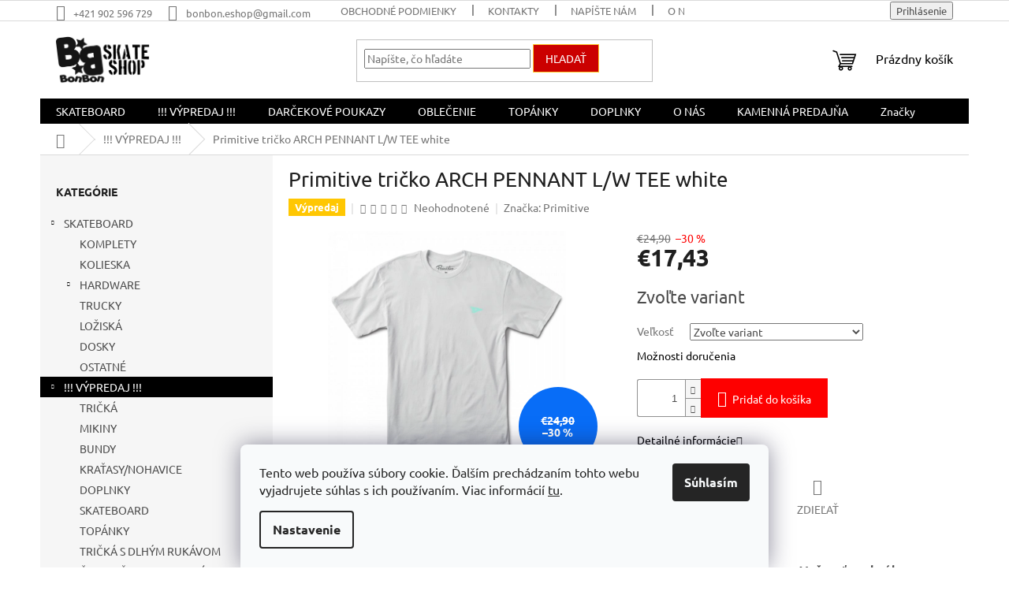

--- FILE ---
content_type: text/html; charset=utf-8
request_url: https://www.bonbonskateshop.sk/primitive-tricko-arch-pennant-l-w-tee-white/
body_size: 29498
content:
<!doctype html><html lang="sk" dir="ltr" class="header-background-light external-fonts-loaded"><head><meta charset="utf-8" /><meta name="viewport" content="width=device-width,initial-scale=1" /><title>Primitive tričko ARCH PENNANT L/W TEE white - BonBon skateshop</title><link rel="preconnect" href="https://cdn.myshoptet.com" /><link rel="dns-prefetch" href="https://cdn.myshoptet.com" /><link rel="preload" href="https://cdn.myshoptet.com/prj/dist/master/cms/libs/jquery/jquery-1.11.3.min.js" as="script" /><link href="https://cdn.myshoptet.com/prj/dist/master/cms/templates/frontend_templates/shared/css/font-face/ubuntu.css" rel="stylesheet"><link href="https://cdn.myshoptet.com/prj/dist/master/shop/dist/font-shoptet-11.css.62c94c7785ff2cea73b2.css" rel="stylesheet"><script>
dataLayer = [];
dataLayer.push({'shoptet' : {
    "pageId": 714,
    "pageType": "productDetail",
    "currency": "EUR",
    "currencyInfo": {
        "decimalSeparator": ",",
        "exchangeRate": 1,
        "priceDecimalPlaces": 2,
        "symbol": "\u20ac",
        "symbolLeft": 1,
        "thousandSeparator": " "
    },
    "language": "sk",
    "projectId": 577665,
    "product": {
        "id": 342,
        "guid": "9060a726-e8d2-11ed-af3e-d216876cc7a6",
        "hasVariants": true,
        "codes": [
            {
                "code": "342\/S"
            },
            {
                "code": "342\/XXL"
            }
        ],
        "name": "Primitive tri\u010dko ARCH PENNANT L\/W TEE white",
        "appendix": "",
        "weight": 0,
        "manufacturer": "Primitive",
        "manufacturerGuid": "1EF53351FD066644A587DA0BA3DED3EE",
        "currentCategory": "!!! V\u00ddPREDAJ !!!",
        "currentCategoryGuid": "88506fbc-e8d2-11ed-9f41-d216876cc7a6",
        "defaultCategory": "!!! V\u00ddPREDAJ !!!",
        "defaultCategoryGuid": "88506fbc-e8d2-11ed-9f41-d216876cc7a6",
        "currency": "EUR",
        "priceWithVat": 17.43
    },
    "stocks": [
        {
            "id": "ext",
            "title": "Sklad",
            "isDeliveryPoint": 0,
            "visibleOnEshop": 1
        }
    ],
    "cartInfo": {
        "id": null,
        "freeShipping": false,
        "freeShippingFrom": 80,
        "leftToFreeGift": {
            "formattedPrice": "\u20ac0",
            "priceLeft": 0
        },
        "freeGift": false,
        "leftToFreeShipping": {
            "priceLeft": 80,
            "dependOnRegion": 0,
            "formattedPrice": "\u20ac80"
        },
        "discountCoupon": [],
        "getNoBillingShippingPrice": {
            "withoutVat": 0,
            "vat": 0,
            "withVat": 0
        },
        "cartItems": [],
        "taxMode": "ORDINARY"
    },
    "cart": [],
    "customer": {
        "priceRatio": 1,
        "priceListId": 1,
        "groupId": null,
        "registered": false,
        "mainAccount": false
    }
}});
dataLayer.push({'cookie_consent' : {
    "marketing": "denied",
    "analytics": "denied"
}});
document.addEventListener('DOMContentLoaded', function() {
    shoptet.consent.onAccept(function(agreements) {
        if (agreements.length == 0) {
            return;
        }
        dataLayer.push({
            'cookie_consent' : {
                'marketing' : (agreements.includes(shoptet.config.cookiesConsentOptPersonalisation)
                    ? 'granted' : 'denied'),
                'analytics': (agreements.includes(shoptet.config.cookiesConsentOptAnalytics)
                    ? 'granted' : 'denied')
            },
            'event': 'cookie_consent'
        });
    });
});
</script>

<!-- Google Tag Manager -->
<script>(function(w,d,s,l,i){w[l]=w[l]||[];w[l].push({'gtm.start':
new Date().getTime(),event:'gtm.js'});var f=d.getElementsByTagName(s)[0],
j=d.createElement(s),dl=l!='dataLayer'?'&l='+l:'';j.async=true;j.src=
'https://www.googletagmanager.com/gtm.js?id='+i+dl;f.parentNode.insertBefore(j,f);
})(window,document,'script','dataLayer','GTM-KJCC8RGJ');</script>
<!-- End Google Tag Manager -->

<meta property="og:type" content="website"><meta property="og:site_name" content="bonbonskateshop.sk"><meta property="og:url" content="https://www.bonbonskateshop.sk/primitive-tricko-arch-pennant-l-w-tee-white/"><meta property="og:title" content="Primitive tričko ARCH PENNANT L/W TEE white - BonBon skateshop"><meta name="author" content="BonBon skateshop"><meta name="web_author" content="Shoptet.sk"><meta name="dcterms.rightsHolder" content="www.bonbonskateshop.sk"><meta name="robots" content="index,follow"><meta property="og:image" content="https://cdn.myshoptet.com/usr/www.bonbonskateshop.sk/user/shop/big/342-1_primitive-tricko-arch-pennant-l-w-tee-white.png?6560ab16"><meta property="og:description" content="Primitive tričko ARCH PENNANT L/W TEE white. "><meta name="description" content="Primitive tričko ARCH PENNANT L/W TEE white. "><meta name="google-site-verification" content="h2UL2zciTPSpfvBwUNIq_Gm__aJVF096DVRaNy4tuLo"><meta property="product:price:amount" content="17.43"><meta property="product:price:currency" content="EUR"><style>:root {--color-primary: #000000;--color-primary-h: 0;--color-primary-s: 0%;--color-primary-l: 0%;--color-primary-hover: #1997e5;--color-primary-hover-h: 203;--color-primary-hover-s: 80%;--color-primary-hover-l: 50%;--color-secondary: #fe0000;--color-secondary-h: 0;--color-secondary-s: 100%;--color-secondary-l: 50%;--color-secondary-hover: #fe0000;--color-secondary-hover-h: 0;--color-secondary-hover-s: 100%;--color-secondary-hover-l: 50%;--color-tertiary: #cb0000;--color-tertiary-h: 0;--color-tertiary-s: 100%;--color-tertiary-l: 40%;--color-tertiary-hover: #ffcb2f;--color-tertiary-hover-h: 45;--color-tertiary-hover-s: 100%;--color-tertiary-hover-l: 59%;--color-header-background: #ffffff;--template-font: "Ubuntu";--template-headings-font: "Ubuntu";--header-background-url: none;--cookies-notice-background: #F8FAFB;--cookies-notice-color: #252525;--cookies-notice-button-hover: #27263f;--cookies-notice-link-hover: #3b3a5f;--templates-update-management-preview-mode-content: "Náhľad aktualizácií šablóny je aktívny pre váš prehliadač."}</style>
    
    <link href="https://cdn.myshoptet.com/prj/dist/master/shop/dist/main-11.less.5a24dcbbdabfd189c152.css" rel="stylesheet" />
                <link href="https://cdn.myshoptet.com/prj/dist/master/shop/dist/mobile-header-v1-11.less.1ee105d41b5f713c21aa.css" rel="stylesheet" />
    
    <script>var shoptet = shoptet || {};</script>
    <script src="https://cdn.myshoptet.com/prj/dist/master/shop/dist/main-3g-header.js.05f199e7fd2450312de2.js"></script>
<!-- User include --><!-- /User include --><link rel="shortcut icon" href="/favicon.ico" type="image/x-icon" /><link rel="canonical" href="https://www.bonbonskateshop.sk/primitive-tricko-arch-pennant-l-w-tee-white/" /><style>/* custom background */@media (min-width: 992px) {body {background-color: #ffffff ;background-position: top center;background-repeat: no-repeat;background-attachment: scroll;}}</style>    <!-- Global site tag (gtag.js) - Google Analytics -->
    <script async src="https://www.googletagmanager.com/gtag/js?id=G-NRNC3EVEHM"></script>
    <script>
        
        window.dataLayer = window.dataLayer || [];
        function gtag(){dataLayer.push(arguments);}
        

                    console.debug('default consent data');

            gtag('consent', 'default', {"ad_storage":"denied","analytics_storage":"denied","ad_user_data":"denied","ad_personalization":"denied","wait_for_update":500});
            dataLayer.push({
                'event': 'default_consent'
            });
        
        gtag('js', new Date());

        
                gtag('config', 'G-NRNC3EVEHM', {"groups":"GA4","send_page_view":false,"content_group":"productDetail","currency":"EUR","page_language":"sk"});
        
                gtag('config', 'AW-951959902', {"allow_enhanced_conversions":true});
        
        
        
        
        
                    gtag('event', 'page_view', {"send_to":"GA4","page_language":"sk","content_group":"productDetail","currency":"EUR"});
        
                gtag('set', 'currency', 'EUR');

        gtag('event', 'view_item', {
            "send_to": "UA",
            "items": [
                {
                    "id": "342\/S",
                    "name": "Primitive tri\u010dko ARCH PENNANT L\/W TEE white",
                    "category": "!!! V\u00ddPREDAJ !!!",
                                        "brand": "Primitive",
                                                            "variant": "Ve\u013ekos\u0165: S",
                                        "price": 14.17
                }
            ]
        });
        
        
        
        
        
                    gtag('event', 'view_item', {"send_to":"GA4","page_language":"sk","content_group":"productDetail","value":14.17,"currency":"EUR","items":[{"item_id":"342\/S","item_name":"Primitive tri\u010dko ARCH PENNANT L\/W TEE white","item_brand":"Primitive","item_category":"!!! V\u00ddPREDAJ !!!","item_variant":"342\/S~Ve\u013ekos\u0165: S","price":14.17,"quantity":1,"index":0}]});
        
        
        
        
        
        
        
        document.addEventListener('DOMContentLoaded', function() {
            if (typeof shoptet.tracking !== 'undefined') {
                for (var id in shoptet.tracking.bannersList) {
                    gtag('event', 'view_promotion', {
                        "send_to": "UA",
                        "promotions": [
                            {
                                "id": shoptet.tracking.bannersList[id].id,
                                "name": shoptet.tracking.bannersList[id].name,
                                "position": shoptet.tracking.bannersList[id].position
                            }
                        ]
                    });
                }
            }

            shoptet.consent.onAccept(function(agreements) {
                if (agreements.length !== 0) {
                    console.debug('gtag consent accept');
                    var gtagConsentPayload =  {
                        'ad_storage': agreements.includes(shoptet.config.cookiesConsentOptPersonalisation)
                            ? 'granted' : 'denied',
                        'analytics_storage': agreements.includes(shoptet.config.cookiesConsentOptAnalytics)
                            ? 'granted' : 'denied',
                                                                                                'ad_user_data': agreements.includes(shoptet.config.cookiesConsentOptPersonalisation)
                            ? 'granted' : 'denied',
                        'ad_personalization': agreements.includes(shoptet.config.cookiesConsentOptPersonalisation)
                            ? 'granted' : 'denied',
                        };
                    console.debug('update consent data', gtagConsentPayload);
                    gtag('consent', 'update', gtagConsentPayload);
                    dataLayer.push(
                        { 'event': 'update_consent' }
                    );
                }
            });
        });
    </script>
</head><body class="desktop id-714 in---vypredaj template-11 type-product type-detail multiple-columns-body columns-mobile-2 columns-3 ums_forms_redesign--off ums_a11y_category_page--on ums_discussion_rating_forms--off ums_flags_display_unification--on ums_a11y_login--on mobile-header-version-1"><noscript>
    <style>
        #header {
            padding-top: 0;
            position: relative !important;
            top: 0;
        }
        .header-navigation {
            position: relative !important;
        }
        .overall-wrapper {
            margin: 0 !important;
        }
        body:not(.ready) {
            visibility: visible !important;
        }
    </style>
    <div class="no-javascript">
        <div class="no-javascript__title">Musíte zmeniť nastavenie vášho prehliadača</div>
        <div class="no-javascript__text">Pozrite sa na: <a href="https://www.google.com/support/bin/answer.py?answer=23852">Ako povoliť JavaScript vo vašom prehliadači</a>.</div>
        <div class="no-javascript__text">Ak používate software na blokovanie reklám, možno bude potrebné, aby ste povolili JavaScript z tejto stránky.</div>
        <div class="no-javascript__text">Ďakujeme.</div>
    </div>
</noscript>

        <div id="fb-root"></div>
        <script>
            window.fbAsyncInit = function() {
                FB.init({
//                    appId            : 'your-app-id',
                    autoLogAppEvents : true,
                    xfbml            : true,
                    version          : 'v19.0'
                });
            };
        </script>
        <script async defer crossorigin="anonymous" src="https://connect.facebook.net/sk_SK/sdk.js"></script>
<!-- Google Tag Manager (noscript) -->
<noscript><iframe src="https://www.googletagmanager.com/ns.html?id=GTM-KJCC8RGJ"
height="0" width="0" style="display:none;visibility:hidden"></iframe></noscript>
<!-- End Google Tag Manager (noscript) -->

    <div class="siteCookies siteCookies--bottom siteCookies--light js-siteCookies" role="dialog" data-testid="cookiesPopup" data-nosnippet>
        <div class="siteCookies__form">
            <div class="siteCookies__content">
                <div class="siteCookies__text">
                    Tento web používa súbory cookie. Ďalším prechádzaním tohto webu vyjadrujete súhlas s ich používaním. Viac informácií <a href="/podmienky-ochrany-osobnych-udajov/" target="\&quot;_blank\&quot;" rel="\&quot;" noreferrer="">tu</a>.
                </div>
                <p class="siteCookies__links">
                    <button class="siteCookies__link js-cookies-settings" aria-label="Nastavenia cookies" data-testid="cookiesSettings">Nastavenie</button>
                </p>
            </div>
            <div class="siteCookies__buttonWrap">
                                <button class="siteCookies__button js-cookiesConsentSubmit" value="all" aria-label="Prijať cookies" data-testid="buttonCookiesAccept">Súhlasím</button>
            </div>
        </div>
        <script>
            document.addEventListener("DOMContentLoaded", () => {
                const siteCookies = document.querySelector('.js-siteCookies');
                document.addEventListener("scroll", shoptet.common.throttle(() => {
                    const st = document.documentElement.scrollTop;
                    if (st > 1) {
                        siteCookies.classList.add('siteCookies--scrolled');
                    } else {
                        siteCookies.classList.remove('siteCookies--scrolled');
                    }
                }, 100));
            });
        </script>
    </div>
<a href="#content" class="skip-link sr-only">Prejsť na obsah</a><div class="overall-wrapper"><div class="user-action"><div class="container">
    <div class="user-action-in">
                    <div id="login" class="user-action-login popup-widget login-widget" role="dialog" aria-labelledby="loginHeading">
        <div class="popup-widget-inner">
                            <h2 id="loginHeading">Prihlásenie k vášmu účtu</h2><div id="customerLogin"><form action="/action/Customer/Login/" method="post" id="formLoginIncluded" class="csrf-enabled formLogin" data-testid="formLogin"><input type="hidden" name="referer" value="" /><div class="form-group"><div class="input-wrapper email js-validated-element-wrapper no-label"><input type="email" name="email" class="form-control" autofocus placeholder="E-mailová adresa (napr. jan@novak.sk)" data-testid="inputEmail" autocomplete="email" required /></div></div><div class="form-group"><div class="input-wrapper password js-validated-element-wrapper no-label"><input type="password" name="password" class="form-control" placeholder="Heslo" data-testid="inputPassword" autocomplete="current-password" required /><span class="no-display">Nemôžete vyplniť toto pole</span><input type="text" name="surname" value="" class="no-display" /></div></div><div class="form-group"><div class="login-wrapper"><button type="submit" class="btn btn-secondary btn-text btn-login" data-testid="buttonSubmit">Prihlásiť sa</button><div class="password-helper"><a href="/registracia/" data-testid="signup" rel="nofollow">Nová registrácia</a><a href="/klient/zabudnute-heslo/" rel="nofollow">Zabudnuté heslo</a></div></div></div></form>
</div>                    </div>
    </div>

                            <div id="cart-widget" class="user-action-cart popup-widget cart-widget loader-wrapper" data-testid="popupCartWidget" role="dialog" aria-hidden="true">
    <div class="popup-widget-inner cart-widget-inner place-cart-here">
        <div class="loader-overlay">
            <div class="loader"></div>
        </div>
    </div>

    <div class="cart-widget-button">
        <a href="/kosik/" class="btn btn-conversion" id="continue-order-button" rel="nofollow" data-testid="buttonNextStep">Pokračovať do košíka</a>
    </div>
</div>
            </div>
</div>
</div><div class="top-navigation-bar" data-testid="topNavigationBar">

    <div class="container">

        <div class="top-navigation-contacts">
            <strong>Zákaznícka podpora:</strong><a href="tel:+421902596729" class="project-phone" aria-label="Zavolať na +421902596729" data-testid="contactboxPhone"><span>+421 902 596 729</span></a><a href="mailto:bonbon.eshop@gmail.com" class="project-email" data-testid="contactboxEmail"><span>bonbon.eshop@gmail.com</span></a>        </div>

                            <div class="top-navigation-menu">
                <div class="top-navigation-menu-trigger"></div>
                <ul class="top-navigation-bar-menu">
                                            <li class="top-navigation-menu-item-39">
                            <a href="/obchodne-podmienky/">OBCHODNÉ PODMIENKY</a>
                        </li>
                                            <li class="top-navigation-menu-item-29">
                            <a href="/kontakty/" target="blank">KONTAKTY</a>
                        </li>
                                            <li class="top-navigation-menu-item--6">
                            <a href="/napiste-nam/" target="blank">Napíšte nám</a>
                        </li>
                                            <li class="top-navigation-menu-item-1004">
                            <a href="/o-nas-2/" target="blank">O NÁS</a>
                        </li>
                                    </ul>
                <ul class="top-navigation-bar-menu-helper"></ul>
            </div>
        
        <div class="top-navigation-tools">
            <div class="responsive-tools">
                <a href="#" class="toggle-window" data-target="search" aria-label="Hľadať" data-testid="linkSearchIcon"></a>
                                                            <a href="#" class="toggle-window" data-target="login"></a>
                                                    <a href="#" class="toggle-window" data-target="navigation" aria-label="Menu" data-testid="hamburgerMenu"></a>
            </div>
                        <button class="top-nav-button top-nav-button-login toggle-window" type="button" data-target="login" aria-haspopup="dialog" aria-controls="login" aria-expanded="false" data-testid="signin"><span>Prihlásenie</span></button>        </div>

    </div>

</div>
<header id="header"><div class="container navigation-wrapper">
    <div class="header-top">
        <div class="site-name-wrapper">
            <div class="site-name"><a href="/" data-testid="linkWebsiteLogo"><img src="https://cdn.myshoptet.com/usr/www.bonbonskateshop.sk/user/logos/bonbon_logo_video_reklama-2.png" alt="BonBon skateshop" fetchpriority="low" /></a></div>        </div>
        <div class="search" itemscope itemtype="https://schema.org/WebSite">
            <meta itemprop="headline" content="!!! VÝPREDAJ !!!"/><meta itemprop="url" content="https://www.bonbonskateshop.sk"/><meta itemprop="text" content="Primitive tričko ARCH PENNANT L/W TEE white. "/>            <form action="/action/ProductSearch/prepareString/" method="post"
    id="formSearchForm" class="search-form compact-form js-search-main"
    itemprop="potentialAction" itemscope itemtype="https://schema.org/SearchAction" data-testid="searchForm">
    <fieldset>
        <meta itemprop="target"
            content="https://www.bonbonskateshop.sk/vyhladavanie/?string={string}"/>
        <input type="hidden" name="language" value="sk"/>
        
            
<input
    type="search"
    name="string"
        class="query-input form-control search-input js-search-input"
    placeholder="Napíšte, čo hľadáte"
    autocomplete="off"
    required
    itemprop="query-input"
    aria-label="Vyhľadávanie"
    data-testid="searchInput"
>
            <button type="submit" class="btn btn-default" data-testid="searchBtn">Hľadať</button>
        
    </fieldset>
</form>
        </div>
        <div class="navigation-buttons">
                
    <a href="/kosik/" class="btn btn-icon toggle-window cart-count" data-target="cart" data-hover="true" data-redirect="true" data-testid="headerCart" rel="nofollow" aria-haspopup="dialog" aria-expanded="false" aria-controls="cart-widget">
        
                <span class="sr-only">Nákupný košík</span>
        
            <span class="cart-price visible-lg-inline-block" data-testid="headerCartPrice">
                                    Prázdny košík                            </span>
        
    
            </a>
        </div>
    </div>
    <nav id="navigation" aria-label="Hlavné menu" data-collapsible="true"><div class="navigation-in menu"><ul class="menu-level-1" role="menubar" data-testid="headerMenuItems"><li class="menu-item-906 ext" role="none"><a href="/skateboard/" data-testid="headerMenuItem" role="menuitem" aria-haspopup="true" aria-expanded="false"><b>SKATEBOARD</b><span class="submenu-arrow"></span></a><ul class="menu-level-2" aria-label="SKATEBOARD" tabindex="-1" role="menu"><li class="menu-item-795" role="none"><a href="/komplety/" class="menu-image" data-testid="headerMenuItem" tabindex="-1" aria-hidden="true"><img src="data:image/svg+xml,%3Csvg%20width%3D%22140%22%20height%3D%22100%22%20xmlns%3D%22http%3A%2F%2Fwww.w3.org%2F2000%2Fsvg%22%3E%3C%2Fsvg%3E" alt="" aria-hidden="true" width="140" height="100"  data-src="https://cdn.myshoptet.com/usr/www.bonbonskateshop.sk/user/categories/thumb/_vyrp12_31929_74965-1.jpg" fetchpriority="low" /></a><div><a href="/komplety/" data-testid="headerMenuItem" role="menuitem"><span>KOMPLETY</span></a>
                        </div></li><li class="menu-item-855" role="none"><a href="/kolieska/" class="menu-image" data-testid="headerMenuItem" tabindex="-1" aria-hidden="true"><img src="data:image/svg+xml,%3Csvg%20width%3D%22140%22%20height%3D%22100%22%20xmlns%3D%22http%3A%2F%2Fwww.w3.org%2F2000%2Fsvg%22%3E%3C%2Fsvg%3E" alt="" aria-hidden="true" width="140" height="100"  data-src="https://cdn.myshoptet.com/usr/www.bonbonskateshop.sk/user/categories/thumb/_vyr_409337922_0.jpg" fetchpriority="low" /></a><div><a href="/kolieska/" data-testid="headerMenuItem" role="menuitem"><span>KOLIESKA</span></a>
                        </div></li><li class="menu-item-738 has-third-level" role="none"><a href="/hardware/" class="menu-image" data-testid="headerMenuItem" tabindex="-1" aria-hidden="true"><img src="data:image/svg+xml,%3Csvg%20width%3D%22140%22%20height%3D%22100%22%20xmlns%3D%22http%3A%2F%2Fwww.w3.org%2F2000%2Fsvg%22%3E%3C%2Fsvg%3E" alt="" aria-hidden="true" width="140" height="100"  data-src="https://cdn.myshoptet.com/usr/www.bonbonskateshop.sk/user/categories/thumb/_vyr_2269337_1024x1024.jpg" fetchpriority="low" /></a><div><a href="/hardware/" data-testid="headerMenuItem" role="menuitem"><span>HARDWARE</span></a>
                                                    <ul class="menu-level-3" role="menu">
                                                                    <li class="menu-item-819" role="none">
                                        <a href="/tools/" data-testid="headerMenuItem" role="menuitem">
                                            TOOLS</a>,                                    </li>
                                                                    <li class="menu-item-741" role="none">
                                        <a href="/griptape/" data-testid="headerMenuItem" role="menuitem">
                                            GRIPTAPE</a>,                                    </li>
                                                                    <li class="menu-item-885" role="none">
                                        <a href="/srubky/" data-testid="headerMenuItem" role="menuitem">
                                            ŠRUBKY</a>,                                    </li>
                                                                    <li class="menu-item-909" role="none">
                                        <a href="/gumicky/" data-testid="headerMenuItem" role="menuitem">
                                            GUMIČKY</a>,                                    </li>
                                                                    <li class="menu-item-912" role="none">
                                        <a href="/doplnky-hw/" data-testid="headerMenuItem" role="menuitem">
                                            DOPLNKY HW</a>                                    </li>
                                                            </ul>
                        </div></li><li class="menu-item-759" role="none"><a href="/trucky/" class="menu-image" data-testid="headerMenuItem" tabindex="-1" aria-hidden="true"><img src="data:image/svg+xml,%3Csvg%20width%3D%22140%22%20height%3D%22100%22%20xmlns%3D%22http%3A%2F%2Fwww.w3.org%2F2000%2Fsvg%22%3E%3C%2Fsvg%3E" alt="" aria-hidden="true" width="140" height="100"  data-src="https://cdn.myshoptet.com/usr/www.bonbonskateshop.sk/user/categories/thumb/21496_3399_21496_3175__vyr_3174independent-stage-11-milton-martinez-standard-skateboard-trucks-silver-red.jpg" fetchpriority="low" /></a><div><a href="/trucky/" data-testid="headerMenuItem" role="menuitem"><span>TRUCKY</span></a>
                        </div></li><li class="menu-item-792" role="none"><a href="/loziska/" class="menu-image" data-testid="headerMenuItem" tabindex="-1" aria-hidden="true"><img src="data:image/svg+xml,%3Csvg%20width%3D%22140%22%20height%3D%22100%22%20xmlns%3D%22http%3A%2F%2Fwww.w3.org%2F2000%2Fsvg%22%3E%3C%2Fsvg%3E" alt="" aria-hidden="true" width="140" height="100"  data-src="https://cdn.myshoptet.com/usr/www.bonbonskateshop.sk/user/categories/thumb/2898_bones-loziska-reds.jpeg" fetchpriority="low" /></a><div><a href="/loziska/" data-testid="headerMenuItem" role="menuitem"><span>LOŽISKÁ</span></a>
                        </div></li><li class="menu-item-705" role="none"><a href="/dosky/" class="menu-image" data-testid="headerMenuItem" tabindex="-1" aria-hidden="true"><img src="data:image/svg+xml,%3Csvg%20width%3D%22140%22%20height%3D%22100%22%20xmlns%3D%22http%3A%2F%2Fwww.w3.org%2F2000%2Fsvg%22%3E%3C%2Fsvg%3E" alt="" aria-hidden="true" width="140" height="100"  data-src="https://cdn.myshoptet.com/usr/www.bonbonskateshop.sk/user/categories/thumb/_vyr_4103photoroom_20230427_154022.jpg" fetchpriority="low" /></a><div><a href="/dosky/" data-testid="headerMenuItem" role="menuitem"><span>DOSKY</span></a>
                        </div></li><li class="menu-item-981" role="none"><a href="/ostatne-2/" class="menu-image" data-testid="headerMenuItem" tabindex="-1" aria-hidden="true"><img src="data:image/svg+xml,%3Csvg%20width%3D%22140%22%20height%3D%22100%22%20xmlns%3D%22http%3A%2F%2Fwww.w3.org%2F2000%2Fsvg%22%3E%3C%2Fsvg%3E" alt="" aria-hidden="true" width="140" height="100"  data-src="https://cdn.myshoptet.com/usr/www.bonbonskateshop.sk/user/categories/thumb/2496_ripndip-vosk-lord-alien-skate-wax-green.jpeg" fetchpriority="low" /></a><div><a href="/ostatne-2/" data-testid="headerMenuItem" role="menuitem"><span>OSTATNÉ</span></a>
                        </div></li></ul></li>
<li class="menu-item-714 ext" role="none"><a href="/--vypredaj/" class="active" data-testid="headerMenuItem" role="menuitem" aria-haspopup="true" aria-expanded="false"><b>!!! VÝPREDAJ !!!</b><span class="submenu-arrow"></span></a><ul class="menu-level-2" aria-label="!!! VÝPREDAJ !!!" tabindex="-1" role="menu"><li class="menu-item-942" role="none"><a href="/tricka-5/" class="menu-image" data-testid="headerMenuItem" tabindex="-1" aria-hidden="true"><img src="data:image/svg+xml,%3Csvg%20width%3D%22140%22%20height%3D%22100%22%20xmlns%3D%22http%3A%2F%2Fwww.w3.org%2F2000%2Fsvg%22%3E%3C%2Fsvg%3E" alt="" aria-hidden="true" width="140" height="100"  data-src="https://cdn.myshoptet.com/usr/www.bonbonskateshop.sk/user/categories/thumb/1632_thrasher-tricko-outlined-orchid.jpeg" fetchpriority="low" /></a><div><a href="/tricka-5/" data-testid="headerMenuItem" role="menuitem"><span>TRIČKÁ</span></a>
                        </div></li><li class="menu-item-945" role="none"><a href="/mikiny-4/" class="menu-image" data-testid="headerMenuItem" tabindex="-1" aria-hidden="true"><img src="data:image/svg+xml,%3Csvg%20width%3D%22140%22%20height%3D%22100%22%20xmlns%3D%22http%3A%2F%2Fwww.w3.org%2F2000%2Fsvg%22%3E%3C%2Fsvg%3E" alt="" aria-hidden="true" width="140" height="100"  data-src="https://cdn.myshoptet.com/usr/www.bonbonskateshop.sk/user/categories/thumb/_vyr_4060skate-hood-600x600.png" fetchpriority="low" /></a><div><a href="/mikiny-4/" data-testid="headerMenuItem" role="menuitem"><span>MIKINY</span></a>
                        </div></li><li class="menu-item-948" role="none"><a href="/bundy-4/" class="menu-image" data-testid="headerMenuItem" tabindex="-1" aria-hidden="true"><img src="data:image/svg+xml,%3Csvg%20width%3D%22140%22%20height%3D%22100%22%20xmlns%3D%22http%3A%2F%2Fwww.w3.org%2F2000%2Fsvg%22%3E%3C%2Fsvg%3E" alt="" aria-hidden="true" width="140" height="100"  data-src="https://cdn.myshoptet.com/usr/www.bonbonskateshop.sk/user/categories/thumb/2826-2_ripndip-bunda-neon-cat-puffer-jacket-black-white.jpeg" fetchpriority="low" /></a><div><a href="/bundy-4/" data-testid="headerMenuItem" role="menuitem"><span>BUNDY</span></a>
                        </div></li><li class="menu-item-951" role="none"><a href="/kratasy-nohavice/" class="menu-image" data-testid="headerMenuItem" tabindex="-1" aria-hidden="true"><img src="data:image/svg+xml,%3Csvg%20width%3D%22140%22%20height%3D%22100%22%20xmlns%3D%22http%3A%2F%2Fwww.w3.org%2F2000%2Fsvg%22%3E%3C%2Fsvg%3E" alt="" aria-hidden="true" width="140" height="100"  data-src="https://cdn.myshoptet.com/usr/www.bonbonskateshop.sk/user/categories/thumb/2094_ripndip-kratasy-peeking-nermal-sweatshorts-teal-lavender-tie-dye.jpeg" fetchpriority="low" /></a><div><a href="/kratasy-nohavice/" data-testid="headerMenuItem" role="menuitem"><span>KRAŤASY/NOHAVICE</span></a>
                        </div></li><li class="menu-item-954" role="none"><a href="/doplnky-5/" class="menu-image" data-testid="headerMenuItem" tabindex="-1" aria-hidden="true"><img src="data:image/svg+xml,%3Csvg%20width%3D%22140%22%20height%3D%22100%22%20xmlns%3D%22http%3A%2F%2Fwww.w3.org%2F2000%2Fsvg%22%3E%3C%2Fsvg%3E" alt="" aria-hidden="true" width="140" height="100"  data-src="https://cdn.myshoptet.com/usr/www.bonbonskateshop.sk/user/categories/thumb/1548_ripndip-ponozky-nermby-socks-blue-yellow.jpeg" fetchpriority="low" /></a><div><a href="/doplnky-5/" data-testid="headerMenuItem" role="menuitem"><span>DOPLNKY</span></a>
                        </div></li><li class="menu-item-957" role="none"><a href="/skateboard-2/" class="menu-image" data-testid="headerMenuItem" tabindex="-1" aria-hidden="true"><img src="data:image/svg+xml,%3Csvg%20width%3D%22140%22%20height%3D%22100%22%20xmlns%3D%22http%3A%2F%2Fwww.w3.org%2F2000%2Fsvg%22%3E%3C%2Fsvg%3E" alt="" aria-hidden="true" width="140" height="100"  data-src="https://cdn.myshoptet.com/usr/www.bonbonskateshop.sk/user/categories/thumb/1854_magenta-doska-8-125-team-wood-signature-deck.jpeg" fetchpriority="low" /></a><div><a href="/skateboard-2/" data-testid="headerMenuItem" role="menuitem"><span>SKATEBOARD</span></a>
                        </div></li><li class="menu-item-960" role="none"><a href="/topanky/" class="menu-image" data-testid="headerMenuItem" tabindex="-1" aria-hidden="true"><img src="data:image/svg+xml,%3Csvg%20width%3D%22140%22%20height%3D%22100%22%20xmlns%3D%22http%3A%2F%2Fwww.w3.org%2F2000%2Fsvg%22%3E%3C%2Fsvg%3E" alt="" aria-hidden="true" width="140" height="100"  data-src="https://cdn.myshoptet.com/usr/www.bonbonskateshop.sk/user/categories/thumb/1776-3_ripndip-topanky-high-tops-shoes-uv-activated.jpeg" fetchpriority="low" /></a><div><a href="/topanky/" data-testid="headerMenuItem" role="menuitem"><span>TOPÁNKY</span></a>
                        </div></li><li class="menu-item-969" role="none"><a href="/tricka-s-dlhym-rukavom-2/" class="menu-image" data-testid="headerMenuItem" tabindex="-1" aria-hidden="true"><img src="data:image/svg+xml,%3Csvg%20width%3D%22140%22%20height%3D%22100%22%20xmlns%3D%22http%3A%2F%2Fwww.w3.org%2F2000%2Fsvg%22%3E%3C%2Fsvg%3E" alt="" aria-hidden="true" width="140" height="100"  data-src="https://cdn.myshoptet.com/usr/www.bonbonskateshop.sk/user/categories/thumb/732_thrasher-tricko-racing-l-s-black.jpeg" fetchpriority="low" /></a><div><a href="/tricka-s-dlhym-rukavom-2/" data-testid="headerMenuItem" role="menuitem"><span>TRIČKÁ S DLHÝM RUKÁVOM</span></a>
                        </div></li><li class="menu-item-972" role="none"><a href="/ciapky-siltovky-klobuky-2/" class="menu-image" data-testid="headerMenuItem" tabindex="-1" aria-hidden="true"><img src="data:image/svg+xml,%3Csvg%20width%3D%22140%22%20height%3D%22100%22%20xmlns%3D%22http%3A%2F%2Fwww.w3.org%2F2000%2Fsvg%22%3E%3C%2Fsvg%3E" alt="" aria-hidden="true" width="140" height="100"  data-src="https://cdn.myshoptet.com/usr/www.bonbonskateshop.sk/user/categories/thumb/795_primitive-siltovka-dirty-p-felt-snapback-light-grey.jpeg" fetchpriority="low" /></a><div><a href="/ciapky-siltovky-klobuky-2/" data-testid="headerMenuItem" role="menuitem"><span>ČIAPKY/ŠILTOVKY/KLOBÚKY</span></a>
                        </div></li><li class="menu-item-984" role="none"><a href="/ostatne-3/" class="menu-image" data-testid="headerMenuItem" tabindex="-1" aria-hidden="true"><img src="data:image/svg+xml,%3Csvg%20width%3D%22140%22%20height%3D%22100%22%20xmlns%3D%22http%3A%2F%2Fwww.w3.org%2F2000%2Fsvg%22%3E%3C%2Fsvg%3E" alt="" aria-hidden="true" width="140" height="100"  data-src="https://cdn.myshoptet.com/usr/www.bonbonskateshop.sk/user/categories/thumb/1590-1_ripndip-nalepky-spring-2021-sticker-pack.jpeg" fetchpriority="low" /></a><div><a href="/ostatne-3/" data-testid="headerMenuItem" role="menuitem"><span>OSTATNÉ</span></a>
                        </div></li></ul></li>
<li class="menu-item-801" role="none"><a href="/darcekove-poukazy/" data-testid="headerMenuItem" role="menuitem" aria-expanded="false"><b>DARČEKOVÉ POUKAZY</b></a></li>
<li class="menu-item-673 ext" role="none"><a href="/oblecenie/" data-testid="headerMenuItem" role="menuitem" aria-haspopup="true" aria-expanded="false"><b>OBLEČENIE</b><span class="submenu-arrow"></span></a><ul class="menu-level-2" aria-label="OBLEČENIE" tabindex="-1" role="menu"><li class="menu-item-921" role="none"><a href="/tricka/" class="menu-image" data-testid="headerMenuItem" tabindex="-1" aria-hidden="true"><img src="data:image/svg+xml,%3Csvg%20width%3D%22140%22%20height%3D%22100%22%20xmlns%3D%22http%3A%2F%2Fwww.w3.org%2F2000%2Fsvg%22%3E%3C%2Fsvg%3E" alt="" aria-hidden="true" width="140" height="100"  data-src="https://cdn.myshoptet.com/usr/www.bonbonskateshop.sk/user/categories/thumb/stiahnut__.jpeg" fetchpriority="low" /></a><div><a href="/tricka/" data-testid="headerMenuItem" role="menuitem"><span>TRIČKÁ</span></a>
                        </div></li><li class="menu-item-924" role="none"><a href="/tricka-s-dlhym-rukavom/" class="menu-image" data-testid="headerMenuItem" tabindex="-1" aria-hidden="true"><img src="data:image/svg+xml,%3Csvg%20width%3D%22140%22%20height%3D%22100%22%20xmlns%3D%22http%3A%2F%2Fwww.w3.org%2F2000%2Fsvg%22%3E%3C%2Fsvg%3E" alt="" aria-hidden="true" width="140" height="100"  data-src="https://cdn.myshoptet.com/usr/www.bonbonskateshop.sk/user/categories/thumb/6984033-1_lord-nermal-long-sleeve-black-1024x1024-0abd6d9c-304b-4759-9b6c-c907df1c3051-1024x1024.jpeg" fetchpriority="low" /></a><div><a href="/tricka-s-dlhym-rukavom/" data-testid="headerMenuItem" role="menuitem"><span>TRIČKÁ S DLHÝM RUKÁVOM</span></a>
                        </div></li><li class="menu-item-927" role="none"><a href="/mikiny/" class="menu-image" data-testid="headerMenuItem" tabindex="-1" aria-hidden="true"><img src="data:image/svg+xml,%3Csvg%20width%3D%22140%22%20height%3D%22100%22%20xmlns%3D%22http%3A%2F%2Fwww.w3.org%2F2000%2Fsvg%22%3E%3C%2Fsvg%3E" alt="" aria-hidden="true" width="140" height="100"  data-src="https://cdn.myshoptet.com/usr/www.bonbonskateshop.sk/user/categories/thumb/_vyr_24294572_pspsp1750-nuevo-pennant-fade-hood-800x.jpg" fetchpriority="low" /></a><div><a href="/mikiny/" data-testid="headerMenuItem" role="menuitem"><span>MIKINY/SVETRE</span></a>
                        </div></li><li class="menu-item-918" role="none"><a href="/spodne-pradlo/" class="menu-image" data-testid="headerMenuItem" tabindex="-1" aria-hidden="true"><img src="data:image/svg+xml,%3Csvg%20width%3D%22140%22%20height%3D%22100%22%20xmlns%3D%22http%3A%2F%2Fwww.w3.org%2F2000%2Fsvg%22%3E%3C%2Fsvg%3E" alt="" aria-hidden="true" width="140" height="100"  data-src="https://cdn.myshoptet.com/usr/www.bonbonskateshop.sk/user/categories/thumb/_vyr_1572ums228-1.jpg" fetchpriority="low" /></a><div><a href="/spodne-pradlo/" data-testid="headerMenuItem" role="menuitem"><span>SPODNÉ PRÁDLO</span></a>
                        </div></li><li class="menu-item-930" role="none"><a href="/bundy-3/" class="menu-image" data-testid="headerMenuItem" tabindex="-1" aria-hidden="true"><img src="data:image/svg+xml,%3Csvg%20width%3D%22140%22%20height%3D%22100%22%20xmlns%3D%22http%3A%2F%2Fwww.w3.org%2F2000%2Fsvg%22%3E%3C%2Fsvg%3E" alt="" aria-hidden="true" width="140" height="100"  data-src="https://cdn.myshoptet.com/usr/www.bonbonskateshop.sk/user/categories/thumb/_vyrp11_2545papsu1921-big-arch-dirty-p-pennant-coach-jacket-navy_grande.jpg" fetchpriority="low" /></a><div><a href="/bundy-3/" data-testid="headerMenuItem" role="menuitem"><span>BUNDY</span></a>
                        </div></li><li class="menu-item-933" role="none"><a href="/nohavice-kratasy-2/" class="menu-image" data-testid="headerMenuItem" tabindex="-1" aria-hidden="true"><img src="data:image/svg+xml,%3Csvg%20width%3D%22140%22%20height%3D%22100%22%20xmlns%3D%22http%3A%2F%2Fwww.w3.org%2F2000%2Fsvg%22%3E%3C%2Fsvg%3E" alt="" aria-hidden="true" width="140" height="100"  data-src="https://cdn.myshoptet.com/usr/www.bonbonskateshop.sk/user/categories/thumb/_vyr_3757monarch-pants_1024x1024.jpg" fetchpriority="low" /></a><div><a href="/nohavice-kratasy-2/" data-testid="headerMenuItem" role="menuitem"><span>NOHAVICE/KRAŤASY</span></a>
                        </div></li><li class="menu-item-939" role="none"><a href="/ciapky-siltovky-klobuky/" class="menu-image" data-testid="headerMenuItem" tabindex="-1" aria-hidden="true"><img src="data:image/svg+xml,%3Csvg%20width%3D%22140%22%20height%3D%22100%22%20xmlns%3D%22http%3A%2F%2Fwww.w3.org%2F2000%2Fsvg%22%3E%3C%2Fsvg%3E" alt="" aria-hidden="true" width="140" height="100"  data-src="https://cdn.myshoptet.com/usr/www.bonbonskateshop.sk/user/categories/thumb/_vyr_25044788_8057-thrasher-outlined-cap-navy.jpg" fetchpriority="low" /></a><div><a href="/ciapky-siltovky-klobuky/" data-testid="headerMenuItem" role="menuitem"><span>ČIAPKY/ŠILTOVKY/KLOBÚKY</span></a>
                        </div></li><li class="menu-item-936" role="none"><a href="/ponozky/" class="menu-image" data-testid="headerMenuItem" tabindex="-1" aria-hidden="true"><img src="data:image/svg+xml,%3Csvg%20width%3D%22140%22%20height%3D%22100%22%20xmlns%3D%22http%3A%2F%2Fwww.w3.org%2F2000%2Fsvg%22%3E%3C%2Fsvg%3E" alt="" aria-hidden="true" width="140" height="100"  data-src="https://cdn.myshoptet.com/usr/www.bonbonskateshop.sk/user/categories/thumb/_vyr_3728image_732ee7bd-8d75-464b-a474-00cf183a5e05_600x600.jpg" fetchpriority="low" /></a><div><a href="/ponozky/" data-testid="headerMenuItem" role="menuitem"><span>PONOŽKY</span></a>
                        </div></li></ul></li>
<li class="menu-item-720 ext" role="none"><a href="/topanky-2/" data-testid="headerMenuItem" role="menuitem" aria-haspopup="true" aria-expanded="false"><b>TOPÁNKY</b><span class="submenu-arrow"></span></a><ul class="menu-level-2" aria-label="TOPÁNKY" tabindex="-1" role="menu"><li class="menu-item-978" role="none"><a href="/slides/" class="menu-image" data-testid="headerMenuItem" tabindex="-1" aria-hidden="true"><img src="data:image/svg+xml,%3Csvg%20width%3D%22140%22%20height%3D%22100%22%20xmlns%3D%22http%3A%2F%2Fwww.w3.org%2F2000%2Fsvg%22%3E%3C%2Fsvg%3E" alt="" aria-hidden="true" width="140" height="100"  data-src="https://cdn.myshoptet.com/usr/www.bonbonskateshop.sk/user/categories/thumb/_vyr_3924img_9360.jpeg" fetchpriority="low" /></a><div><a href="/slides/" data-testid="headerMenuItem" role="menuitem"><span>SLIDES</span></a>
                        </div></li><li class="menu-item-1002" role="none"><a href="/tenisky/" class="menu-image" data-testid="headerMenuItem" tabindex="-1" aria-hidden="true"><img src="data:image/svg+xml,%3Csvg%20width%3D%22140%22%20height%3D%22100%22%20xmlns%3D%22http%3A%2F%2Fwww.w3.org%2F2000%2Fsvg%22%3E%3C%2Fsvg%3E" alt="" aria-hidden="true" width="140" height="100"  data-src="https://cdn.myshoptet.com/usr/www.bonbonskateshop.sk/user/categories/thumb/0700053288515_trampki_vans_-_authentic_vee3blk_black_ak_01.jpeg" fetchpriority="low" /></a><div><a href="/tenisky/" data-testid="headerMenuItem" role="menuitem"><span>TENISKY</span></a>
                        </div></li></ul></li>
<li class="menu-item-732 ext" role="none"><a href="/doplnky/" data-testid="headerMenuItem" role="menuitem" aria-haspopup="true" aria-expanded="false"><b>DOPLNKY</b><span class="submenu-arrow"></span></a><ul class="menu-level-2" aria-label="DOPLNKY" tabindex="-1" role="menu"><li class="menu-item-744" role="none"><a href="/batohy/" class="menu-image" data-testid="headerMenuItem" tabindex="-1" aria-hidden="true"><img src="data:image/svg+xml,%3Csvg%20width%3D%22140%22%20height%3D%22100%22%20xmlns%3D%22http%3A%2F%2Fwww.w3.org%2F2000%2Fsvg%22%3E%3C%2Fsvg%3E" alt="" aria-hidden="true" width="140" height="100"  data-src="https://cdn.myshoptet.com/usr/www.bonbonskateshop.sk/user/categories/thumb/_vyr_3799bpjevwelobr9pht6btgx6mhu24iqjpkzlb6djr7b.jpeg" fetchpriority="low" /></a><div><a href="/batohy/" data-testid="headerMenuItem" role="menuitem"><span>BATOHY</span></a>
                        </div></li><li class="menu-item-963" role="none"><a href="/fingerboard/" class="menu-image" data-testid="headerMenuItem" tabindex="-1" aria-hidden="true"><img src="data:image/svg+xml,%3Csvg%20width%3D%22140%22%20height%3D%22100%22%20xmlns%3D%22http%3A%2F%2Fwww.w3.org%2F2000%2Fsvg%22%3E%3C%2Fsvg%3E" alt="" aria-hidden="true" width="140" height="100"  data-src="https://cdn.myshoptet.com/usr/www.bonbonskateshop.sk/user/categories/thumb/stiahnut__-1.jpeg" fetchpriority="low" /></a><div><a href="/fingerboard/" data-testid="headerMenuItem" role="menuitem"><span>FINGERBOARD</span></a>
                        </div></li><li class="menu-item-966" role="none"><a href="/chranice/" class="menu-image" data-testid="headerMenuItem" tabindex="-1" aria-hidden="true"><img src="data:image/svg+xml,%3Csvg%20width%3D%22140%22%20height%3D%22100%22%20xmlns%3D%22http%3A%2F%2Fwww.w3.org%2F2000%2Fsvg%22%3E%3C%2Fsvg%3E" alt="" aria-hidden="true" width="140" height="100"  data-src="https://cdn.myshoptet.com/usr/www.bonbonskateshop.sk/user/categories/thumb/_vyr_235061pndvhqyil-_sy679_.jpeg" fetchpriority="low" /></a><div><a href="/chranice/" data-testid="headerMenuItem" role="menuitem"><span>CHRÁNIČE</span></a>
                        </div></li><li class="menu-item-975" role="none"><a href="/ostatne/" class="menu-image" data-testid="headerMenuItem" tabindex="-1" aria-hidden="true"><img src="data:image/svg+xml,%3Csvg%20width%3D%22140%22%20height%3D%22100%22%20xmlns%3D%22http%3A%2F%2Fwww.w3.org%2F2000%2Fsvg%22%3E%3C%2Fsvg%3E" alt="" aria-hidden="true" width="140" height="100"  data-src="https://cdn.myshoptet.com/usr/www.bonbonskateshop.sk/user/categories/thumb/2754-4_ripndip-rohoz-don-t-let-the-cops-in-rug.jpeg" fetchpriority="low" /></a><div><a href="/ostatne/" data-testid="headerMenuItem" role="menuitem"><span>OSTATNÉ</span></a>
                        </div></li></ul></li>
<li class="menu-item-1004" role="none"><a href="/o-nas-2/" data-testid="headerMenuItem" role="menuitem" aria-expanded="false"><b>O NÁS</b></a></li>
<li class="menu-item-1010" role="none"><a href="/kamenna-predajna-2/" data-testid="headerMenuItem" role="menuitem" aria-expanded="false"><b>KAMENNÁ PREDAJŇA</b></a></li>
<li class="ext" id="nav-manufacturers" role="none"><a href="https://www.bonbonskateshop.sk/znacka/" data-testid="brandsText" role="menuitem"><b>Značky</b><span class="submenu-arrow"></span></a><ul class="menu-level-2" role="menu"><li role="none"><a href="/znacka/alliance/" data-testid="brandName" role="menuitem"><span>Alliance</span></a></li><li role="none"><a href="/znacka/antihero/" data-testid="brandName" role="menuitem"><span>Antihero</span></a></li><li role="none"><a href="/znacka/antiz/" data-testid="brandName" role="menuitem"><span>Antiz</span></a></li><li role="none"><a href="/znacka/bonbon-skateboards/" data-testid="brandName" role="menuitem"><span>BonBon skateboards</span></a></li><li role="none"><a href="/znacka/bones/" data-testid="brandName" role="menuitem"><span>Bones</span></a></li><li role="none"><a href="/znacka/bro-style/" data-testid="brandName" role="menuitem"><span>Bro Style</span></a></li><li role="none"><a href="/znacka/bronson/" data-testid="brandName" role="menuitem"><span>Bronson</span></a></li><li role="none"><a href="/znacka/bullet/" data-testid="brandName" role="menuitem"><span>Bullet</span></a></li><li role="none"><a href="/znacka/cinetic/" data-testid="brandName" role="menuitem"><span>Cinetic</span></a></li><li role="none"><a href="/znacka/converse/" data-testid="brandName" role="menuitem"><span>Converse</span></a></li><li role="none"><a href="/znacka/creature/" data-testid="brandName" role="menuitem"><span>Creature</span></a></li><li role="none"><a href="/znacka/crupie/" data-testid="brandName" role="menuitem"><span>Crupie</span></a></li><li role="none"><a href="/znacka/cruzade/" data-testid="brandName" role="menuitem"><span>Cruzade</span></a></li><li role="none"><a href="/znacka/dna-protective-gear/" data-testid="brandName" role="menuitem"><span>DNA Protective Gear</span></a></li><li role="none"><a href="/znacka/element/" data-testid="brandName" role="menuitem"><span>Element</span></a></li><li role="none"><a href="/znacka/girl-skateboard/" data-testid="brandName" role="menuitem"><span>Girl Skateboards</span></a></li><li role="none"><a href="/znacka/charge/" data-testid="brandName" role="menuitem"><span>Charge</span></a></li><li role="none"><a href="/znacka/independent/" data-testid="brandName" role="menuitem"><span>Independent</span></a></li><li role="none"><a href="/znacka/jammy-pack/" data-testid="brandName" role="menuitem"><span>Jammy Pack</span></a></li><li role="none"><a href="/znacka/jart/" data-testid="brandName" role="menuitem"><span>Jart</span></a></li><li role="none"><a href="/znacka/krux/" data-testid="brandName" role="menuitem"><span>Krux</span></a></li><li role="none"><a href="/znacka/lrg/" data-testid="brandName" role="menuitem"><span>LRG</span></a></li><li role="none"><a href="/znacka/macba/" data-testid="brandName" role="menuitem"><span>Macba</span></a></li><li role="none"><a href="/znacka/magenta/" data-testid="brandName" role="menuitem"><span>Magenta</span></a></li><li role="none"><a href="/znacka/mini-logo/" data-testid="brandName" role="menuitem"><span>Mini Logo</span></a></li><li role="none"><a href="/znacka/mob/" data-testid="brandName" role="menuitem"><span>Mob</span></a></li><li role="none"><a href="/znacka/modus/" data-testid="brandName" role="menuitem"><span>Modus</span></a></li><li role="none"><a href="/znacka/official/" data-testid="brandName" role="menuitem"><span>Official</span></a></li><li role="none"><a href="/znacka/oj-s/" data-testid="brandName" role="menuitem"><span>OJ&#039;S</span></a></li><li role="none"><a href="/znacka/overtime/" data-testid="brandName" role="menuitem"><span>Overtime</span></a></li><li role="none"><a href="/znacka/pink-dolphin/" data-testid="brandName" role="menuitem"><span>Pink Dolphin</span></a></li><li role="none"><a href="/znacka/poetic-collective/" data-testid="brandName" role="menuitem"><span>Poetic Collective</span></a></li><li role="none"><a href="/znacka/powell-peralta/" data-testid="brandName" role="menuitem"><span>Powell Peralta</span></a></li><li role="none"><a href="/znacka/primitive/" data-testid="brandName" role="menuitem"><span>Primitive</span></a></li><li role="none"><a href="/znacka/real/" data-testid="brandName" role="menuitem"><span>Real</span></a></li><li role="none"><a href="/znacka/ripndip/" data-testid="brandName" role="menuitem"><span>RipnDip</span></a></li><li role="none"><a href="/znacka/santa-cruz/" data-testid="brandName" role="menuitem"><span>Santa Cruz</span></a></li><li role="none"><a href="/znacka/slime-balls/" data-testid="brandName" role="menuitem"><span>Slime Balls</span></a></li><li role="none"><a href="/znacka/socket/" data-testid="brandName" role="menuitem"><span>Socket</span></a></li><li role="none"><a href="/znacka/spitfire/" data-testid="brandName" role="menuitem"><span>Spitfire</span></a></li><li role="none"><a href="/znacka/tech-deck/" data-testid="brandName" role="menuitem"><span>Tech Deck</span></a></li><li role="none"><a href="/znacka/thrasher/" data-testid="brandName" role="menuitem"><span>Thrasher</span></a></li><li role="none"><a href="/znacka/thunder/" data-testid="brandName" role="menuitem"><span>Thunder</span></a></li><li role="none"><a href="/znacka/toy-machine/" data-testid="brandName" role="menuitem"><span>Toy Machine</span></a></li><li role="none"><a href="/znacka/vans/" data-testid="brandName" role="menuitem"><span>Vans</span></a></li><li role="none"><a href="/znacka/venture/" data-testid="brandName" role="menuitem"><span>Venture</span></a></li></ul>
</li></ul>
    <ul class="navigationActions" role="menu">
                            <li role="none">
                                    <a href="/login/?backTo=%2Fprimitive-tricko-arch-pennant-l-w-tee-white%2F" rel="nofollow" data-testid="signin" role="menuitem"><span>Prihlásenie</span></a>
                            </li>
                        </ul>
</div><span class="navigation-close"></span></nav><div class="menu-helper" data-testid="hamburgerMenu"><span>Viac</span></div>
</div></header><!-- / header -->


                    <div class="container breadcrumbs-wrapper">
            <div class="breadcrumbs navigation-home-icon-wrapper" itemscope itemtype="https://schema.org/BreadcrumbList">
                                                                            <span id="navigation-first" data-basetitle="BonBon skateshop" itemprop="itemListElement" itemscope itemtype="https://schema.org/ListItem">
                <a href="/" itemprop="item" class="navigation-home-icon"><span class="sr-only" itemprop="name">Domov</span></a>
                <span class="navigation-bullet">/</span>
                <meta itemprop="position" content="1" />
            </span>
                                <span id="navigation-1" itemprop="itemListElement" itemscope itemtype="https://schema.org/ListItem">
                <a href="/--vypredaj/" itemprop="item" data-testid="breadcrumbsSecondLevel"><span itemprop="name">!!! VÝPREDAJ !!!</span></a>
                <span class="navigation-bullet">/</span>
                <meta itemprop="position" content="2" />
            </span>
                                            <span id="navigation-2" itemprop="itemListElement" itemscope itemtype="https://schema.org/ListItem" data-testid="breadcrumbsLastLevel">
                <meta itemprop="item" content="https://www.bonbonskateshop.sk/primitive-tricko-arch-pennant-l-w-tee-white/" />
                <meta itemprop="position" content="3" />
                <span itemprop="name" data-title="Primitive tričko ARCH PENNANT L/W TEE white">Primitive tričko ARCH PENNANT L/W TEE white <span class="appendix"></span></span>
            </span>
            </div>
        </div>
    
<div id="content-wrapper" class="container content-wrapper">
    
    <div class="content-wrapper-in">
                                                <aside class="sidebar sidebar-left"  data-testid="sidebarMenu">
                                                                                                <div class="sidebar-inner">
                                                                                                        <div class="box box-bg-variant box-categories">    <div class="skip-link__wrapper">
        <span id="categories-start" class="skip-link__target js-skip-link__target sr-only" tabindex="-1">&nbsp;</span>
        <a href="#categories-end" class="skip-link skip-link--start sr-only js-skip-link--start">Preskočiť kategórie</a>
    </div>

<h4>Kategórie</h4>


<div id="categories"><div class="categories cat-01 expandable expanded" id="cat-906"><div class="topic"><a href="/skateboard/">SKATEBOARD<span class="cat-trigger">&nbsp;</span></a></div>

                    <ul class=" expanded">
                                        <li >
                <a href="/komplety/">
                    KOMPLETY
                                    </a>
                                                                </li>
                                <li >
                <a href="/kolieska/">
                    KOLIESKA
                                    </a>
                                                                </li>
                                <li class="
                                 expandable                                 external">
                <a href="/hardware/">
                    HARDWARE
                    <span class="cat-trigger">&nbsp;</span>                </a>
                                                            

    
                                                </li>
                                <li >
                <a href="/trucky/">
                    TRUCKY
                                    </a>
                                                                </li>
                                <li >
                <a href="/loziska/">
                    LOŽISKÁ
                                    </a>
                                                                </li>
                                <li >
                <a href="/dosky/">
                    DOSKY
                                    </a>
                                                                </li>
                                <li >
                <a href="/ostatne-2/">
                    OSTATNÉ
                                    </a>
                                                                </li>
                </ul>
    </div><div class="categories cat-02 expandable active expanded" id="cat-714"><div class="topic active"><a href="/--vypredaj/">!!! VÝPREDAJ !!!<span class="cat-trigger">&nbsp;</span></a></div>

                    <ul class=" active expanded">
                                        <li >
                <a href="/tricka-5/">
                    TRIČKÁ
                                    </a>
                                                                </li>
                                <li >
                <a href="/mikiny-4/">
                    MIKINY
                                    </a>
                                                                </li>
                                <li >
                <a href="/bundy-4/">
                    BUNDY
                                    </a>
                                                                </li>
                                <li >
                <a href="/kratasy-nohavice/">
                    KRAŤASY/NOHAVICE
                                    </a>
                                                                </li>
                                <li >
                <a href="/doplnky-5/">
                    DOPLNKY
                                    </a>
                                                                </li>
                                <li >
                <a href="/skateboard-2/">
                    SKATEBOARD
                                    </a>
                                                                </li>
                                <li >
                <a href="/topanky/">
                    TOPÁNKY
                                    </a>
                                                                </li>
                                <li >
                <a href="/tricka-s-dlhym-rukavom-2/">
                    TRIČKÁ S DLHÝM RUKÁVOM
                                    </a>
                                                                </li>
                                <li >
                <a href="/ciapky-siltovky-klobuky-2/">
                    ČIAPKY/ŠILTOVKY/KLOBÚKY
                                    </a>
                                                                </li>
                                <li >
                <a href="/ostatne-3/">
                    OSTATNÉ
                                    </a>
                                                                </li>
                </ul>
    </div><div class="categories cat-01 external" id="cat-801"><div class="topic"><a href="/darcekove-poukazy/">DARČEKOVÉ POUKAZY<span class="cat-trigger">&nbsp;</span></a></div></div><div class="categories cat-02 expandable external" id="cat-673"><div class="topic"><a href="/oblecenie/">OBLEČENIE<span class="cat-trigger">&nbsp;</span></a></div>

    </div><div class="categories cat-01 expandable external" id="cat-720"><div class="topic"><a href="/topanky-2/">TOPÁNKY<span class="cat-trigger">&nbsp;</span></a></div>

    </div><div class="categories cat-02 expandable external" id="cat-732"><div class="topic"><a href="/doplnky/">DOPLNKY<span class="cat-trigger">&nbsp;</span></a></div>

    </div>                <div class="categories cat-02 expandable" id="cat-manufacturers" data-testid="brandsList">
            
            <div class="topic"><a href="https://www.bonbonskateshop.sk/znacka/" data-testid="brandsText">Značky</a></div>
            <ul class="menu-level-2" role="menu"><li role="none"><a href="/znacka/alliance/" data-testid="brandName" role="menuitem"><span>Alliance</span></a></li><li role="none"><a href="/znacka/antihero/" data-testid="brandName" role="menuitem"><span>Antihero</span></a></li><li role="none"><a href="/znacka/antiz/" data-testid="brandName" role="menuitem"><span>Antiz</span></a></li><li role="none"><a href="/znacka/bonbon-skateboards/" data-testid="brandName" role="menuitem"><span>BonBon skateboards</span></a></li><li role="none"><a href="/znacka/bones/" data-testid="brandName" role="menuitem"><span>Bones</span></a></li><li role="none"><a href="/znacka/bro-style/" data-testid="brandName" role="menuitem"><span>Bro Style</span></a></li><li role="none"><a href="/znacka/bronson/" data-testid="brandName" role="menuitem"><span>Bronson</span></a></li><li role="none"><a href="/znacka/bullet/" data-testid="brandName" role="menuitem"><span>Bullet</span></a></li><li role="none"><a href="/znacka/cinetic/" data-testid="brandName" role="menuitem"><span>Cinetic</span></a></li><li role="none"><a href="/znacka/converse/" data-testid="brandName" role="menuitem"><span>Converse</span></a></li><li role="none"><a href="/znacka/creature/" data-testid="brandName" role="menuitem"><span>Creature</span></a></li><li role="none"><a href="/znacka/crupie/" data-testid="brandName" role="menuitem"><span>Crupie</span></a></li><li role="none"><a href="/znacka/cruzade/" data-testid="brandName" role="menuitem"><span>Cruzade</span></a></li><li role="none"><a href="/znacka/dna-protective-gear/" data-testid="brandName" role="menuitem"><span>DNA Protective Gear</span></a></li><li role="none"><a href="/znacka/element/" data-testid="brandName" role="menuitem"><span>Element</span></a></li><li role="none"><a href="/znacka/girl-skateboard/" data-testid="brandName" role="menuitem"><span>Girl Skateboards</span></a></li><li role="none"><a href="/znacka/charge/" data-testid="brandName" role="menuitem"><span>Charge</span></a></li><li role="none"><a href="/znacka/independent/" data-testid="brandName" role="menuitem"><span>Independent</span></a></li><li role="none"><a href="/znacka/jammy-pack/" data-testid="brandName" role="menuitem"><span>Jammy Pack</span></a></li><li role="none"><a href="/znacka/jart/" data-testid="brandName" role="menuitem"><span>Jart</span></a></li><li role="none"><a href="/znacka/krux/" data-testid="brandName" role="menuitem"><span>Krux</span></a></li><li role="none"><a href="/znacka/lrg/" data-testid="brandName" role="menuitem"><span>LRG</span></a></li><li role="none"><a href="/znacka/macba/" data-testid="brandName" role="menuitem"><span>Macba</span></a></li><li role="none"><a href="/znacka/magenta/" data-testid="brandName" role="menuitem"><span>Magenta</span></a></li><li role="none"><a href="/znacka/mini-logo/" data-testid="brandName" role="menuitem"><span>Mini Logo</span></a></li><li role="none"><a href="/znacka/mob/" data-testid="brandName" role="menuitem"><span>Mob</span></a></li><li role="none"><a href="/znacka/modus/" data-testid="brandName" role="menuitem"><span>Modus</span></a></li><li role="none"><a href="/znacka/official/" data-testid="brandName" role="menuitem"><span>Official</span></a></li><li role="none"><a href="/znacka/oj-s/" data-testid="brandName" role="menuitem"><span>OJ&#039;S</span></a></li><li role="none"><a href="/znacka/overtime/" data-testid="brandName" role="menuitem"><span>Overtime</span></a></li><li role="none"><a href="/znacka/pink-dolphin/" data-testid="brandName" role="menuitem"><span>Pink Dolphin</span></a></li><li role="none"><a href="/znacka/poetic-collective/" data-testid="brandName" role="menuitem"><span>Poetic Collective</span></a></li><li role="none"><a href="/znacka/powell-peralta/" data-testid="brandName" role="menuitem"><span>Powell Peralta</span></a></li><li role="none"><a href="/znacka/primitive/" data-testid="brandName" role="menuitem"><span>Primitive</span></a></li><li role="none"><a href="/znacka/real/" data-testid="brandName" role="menuitem"><span>Real</span></a></li><li role="none"><a href="/znacka/ripndip/" data-testid="brandName" role="menuitem"><span>RipnDip</span></a></li><li role="none"><a href="/znacka/santa-cruz/" data-testid="brandName" role="menuitem"><span>Santa Cruz</span></a></li><li role="none"><a href="/znacka/slime-balls/" data-testid="brandName" role="menuitem"><span>Slime Balls</span></a></li><li role="none"><a href="/znacka/socket/" data-testid="brandName" role="menuitem"><span>Socket</span></a></li><li role="none"><a href="/znacka/spitfire/" data-testid="brandName" role="menuitem"><span>Spitfire</span></a></li><li role="none"><a href="/znacka/tech-deck/" data-testid="brandName" role="menuitem"><span>Tech Deck</span></a></li><li role="none"><a href="/znacka/thrasher/" data-testid="brandName" role="menuitem"><span>Thrasher</span></a></li><li role="none"><a href="/znacka/thunder/" data-testid="brandName" role="menuitem"><span>Thunder</span></a></li><li role="none"><a href="/znacka/toy-machine/" data-testid="brandName" role="menuitem"><span>Toy Machine</span></a></li><li role="none"><a href="/znacka/vans/" data-testid="brandName" role="menuitem"><span>Vans</span></a></li><li role="none"><a href="/znacka/venture/" data-testid="brandName" role="menuitem"><span>Venture</span></a></li></ul>
        </div>
    </div>

    <div class="skip-link__wrapper">
        <a href="#categories-start" class="skip-link skip-link--end sr-only js-skip-link--end" tabindex="-1" hidden>Preskočiť kategórie</a>
        <span id="categories-end" class="skip-link__target js-skip-link__target sr-only" tabindex="-1">&nbsp;</span>
    </div>
</div>
                                                                                                                                                                            <div class="box box-bg-default box-sm box-instagram">            <h4><span>Instagram</span></h4>
        <div class="instagram-widget columns-3">
            <a href="https://www.instagram.com/p/DSXyoGbjPFV/" target="_blank">
            <img
                                    src="[data-uri]"
                                            data-src="https://cdn.myshoptet.com/usr/www.bonbonskateshop.sk/user/system/instagram/320_601980277_18539466685023719_6387900094795367956_n.jpg"
                                                    alt="Tak ako každý rok, tak aj tento máme pre Vás prichystané darčekové poukazy v hodnote 20€ 50€ a 100€, ktoré môžete využiť a..."
                                    data-thumbnail-small="https://cdn.myshoptet.com/usr/www.bonbonskateshop.sk/user/system/instagram/320_601980277_18539466685023719_6387900094795367956_n.jpg"
                    data-thumbnail-medium="https://cdn.myshoptet.com/usr/www.bonbonskateshop.sk/user/system/instagram/658_601980277_18539466685023719_6387900094795367956_n.jpg"
                            />
        </a>
            <a href="https://www.instagram.com/p/DRKB7F6jAeF/" target="_blank">
            <img
                                    src="[data-uri]"
                                            data-src="https://cdn.myshoptet.com/usr/www.bonbonskateshop.sk/user/system/instagram/320_583095265_18532056631023719_624680670581301072_n.jpg"
                                                    alt="Sloboda a demokracia nie je samozrejmosť ako by sa mohlo zdať. Pre nás má však obrovskú hodnotu, pretože bez nej a bez 17...."
                                    data-thumbnail-small="https://cdn.myshoptet.com/usr/www.bonbonskateshop.sk/user/system/instagram/320_583095265_18532056631023719_624680670581301072_n.jpg"
                    data-thumbnail-medium="https://cdn.myshoptet.com/usr/www.bonbonskateshop.sk/user/system/instagram/658_583095265_18532056631023719_624680670581301072_n.jpg"
                            />
        </a>
            <a href="https://www.instagram.com/p/DQTUVVejAGs/" target="_blank">
            <img
                                    src="[data-uri]"
                                            data-src="https://cdn.myshoptet.com/usr/www.bonbonskateshop.sk/user/system/instagram/320_570994311_18527383678023719_1941374097784106297_n.jpg"
                                                    alt="🎃Trick or Treat? 🎃BonBon Halloween je tu ! -20% Extra zľava aj na už zlacnené kúsky! Stačí v košíku zadať kód 💀SKULL20💀a..."
                                    data-thumbnail-small="https://cdn.myshoptet.com/usr/www.bonbonskateshop.sk/user/system/instagram/320_570994311_18527383678023719_1941374097784106297_n.jpg"
                    data-thumbnail-medium="https://cdn.myshoptet.com/usr/www.bonbonskateshop.sk/user/system/instagram/658_570994311_18527383678023719_1941374097784106297_n.jpg"
                            />
        </a>
            <a href="https://www.instagram.com/p/DPV8Yh0DO6y/" target="_blank">
            <img
                                    src="[data-uri]"
                                            data-src="https://cdn.myshoptet.com/usr/www.bonbonskateshop.sk/user/system/instagram/320_559259537_18523575715023719_7787913961191405743_n.jpg"
                                                    alt="Už zajtra sa v Košiciach odjazdia Majstrovstvá aj za našej podpory 😍 #msr #skateboading"
                                    data-thumbnail-small="https://cdn.myshoptet.com/usr/www.bonbonskateshop.sk/user/system/instagram/320_559259537_18523575715023719_7787913961191405743_n.jpg"
                    data-thumbnail-medium="https://cdn.myshoptet.com/usr/www.bonbonskateshop.sk/user/system/instagram/658_559259537_18523575715023719_7787913961191405743_n.jpg"
                            />
        </a>
            <a href="https://www.instagram.com/p/DN0ce042Ae-/" target="_blank">
            <img
                                    src="[data-uri]"
                                            data-src="https://cdn.myshoptet.com/usr/www.bonbonskateshop.sk/user/system/instagram/320_539950851_18516450445023719_1076368534374883832_n.jpg"
                                                    alt="Novinky od @jartskateboards ! Čerstvá nálož nielen dosiek práve teraz na eshope 🤘😮‍💨🐵 Link in BIO! #jartskateboards..."
                                    data-thumbnail-small="https://cdn.myshoptet.com/usr/www.bonbonskateshop.sk/user/system/instagram/320_539950851_18516450445023719_1076368534374883832_n.jpg"
                    data-thumbnail-medium="https://cdn.myshoptet.com/usr/www.bonbonskateshop.sk/user/system/instagram/658_539950851_18516450445023719_1076368534374883832_n.jpg"
                            />
        </a>
            <a href="https://www.instagram.com/p/DL7mboFIYSm/" target="_blank">
            <img
                                    src="[data-uri]"
                                            data-src="https://cdn.myshoptet.com/usr/www.bonbonskateshop.sk/user/system/instagram/320_518257390_18507032467023719_5084165277299894115_n.jpg"
                                                    alt="Naskladnili sme pre Vás nové komplety od @realskateboards a @antihero18 ! Je to láska na prvý pohľad! 🤯🫶🏻"
                                    data-thumbnail-small="https://cdn.myshoptet.com/usr/www.bonbonskateshop.sk/user/system/instagram/320_518257390_18507032467023719_5084165277299894115_n.jpg"
                    data-thumbnail-medium="https://cdn.myshoptet.com/usr/www.bonbonskateshop.sk/user/system/instagram/658_518257390_18507032467023719_5084165277299894115_n.jpg"
                            />
        </a>
            <a href="https://www.instagram.com/p/DIjNNVrICkD/" target="_blank">
            <img
                                    src="[data-uri]"
                                            data-src="https://cdn.myshoptet.com/usr/www.bonbonskateshop.sk/user/system/instagram/320_491419399_18491255995023719_7041856162512598623_n.jpg"
                                                    alt="Tieto krásne veci od @converseczesvk nájdete u nás na e-shope alebo v našej kamennej predajni v Poprade ! Tešíme sa na Vás..."
                                    data-thumbnail-small="https://cdn.myshoptet.com/usr/www.bonbonskateshop.sk/user/system/instagram/320_491419399_18491255995023719_7041856162512598623_n.jpg"
                    data-thumbnail-medium="https://cdn.myshoptet.com/usr/www.bonbonskateshop.sk/user/system/instagram/658_491419399_18491255995023719_7041856162512598623_n.jpg"
                            />
        </a>
            <a href="https://www.instagram.com/p/DGGmV5IIba4/" target="_blank">
            <img
                                    src="[data-uri]"
                                            data-src="https://cdn.myshoptet.com/usr/www.bonbonskateshop.sk/user/system/instagram/320_479981462_18478902781023719_6714455253941817075_n.jpg"
                                                    alt="V dnešnej dobe,možno ešte viac ako kedykoľvek predtým, je potrebné podporiť svoje obľúbené lokálne obchody a obľúbené..."
                                    data-thumbnail-small="https://cdn.myshoptet.com/usr/www.bonbonskateshop.sk/user/system/instagram/320_479981462_18478902781023719_6714455253941817075_n.jpg"
                    data-thumbnail-medium="https://cdn.myshoptet.com/usr/www.bonbonskateshop.sk/user/system/instagram/658_479981462_18478902781023719_6714455253941817075_n.jpg"
                            />
        </a>
            <a href="https://www.instagram.com/p/DFm4jXZIpzK/" target="_blank">
            <img
                                    src="[data-uri]"
                                            data-src="https://cdn.myshoptet.com/usr/www.bonbonskateshop.sk/user/system/instagram/320_475717242_18476711347023719_8803917623803916284_n.jpg"
                                                    alt="Celý nový drop od @ripndip nájdeš na našom e-shope a v našej kamennej predajni v Poprade ! 🏎️ Link v biu ! #ripndip..."
                                    data-thumbnail-small="https://cdn.myshoptet.com/usr/www.bonbonskateshop.sk/user/system/instagram/320_475717242_18476711347023719_8803917623803916284_n.jpg"
                    data-thumbnail-medium="https://cdn.myshoptet.com/usr/www.bonbonskateshop.sk/user/system/instagram/658_475717242_18476711347023719_8803917623803916284_n.jpg"
                            />
        </a>
        <div class="instagram-follow-btn">
        <span>
            <a href="https://www.instagram.com/bonbon_skateshop/" target="_blank">
                Sledovať na Instagrame            </a>
        </span>
    </div>
</div>

    </div>
                                                                                                            <div class="box box-bg-variant box-sm box-facebook">            <div id="facebookWidget">
            <h4><span>Facebook</span></h4>
            <div class="fb-page" data-href="https://www.facebook.com/bonbon.skateboards/" data-hide-cover="false" data-show-facepile="true" data-show-posts="false" data-width="191" data-height="398" style="overflow:hidden"><div class="fb-xfbml-parse-ignore"><blockquote cite="https://www.facebook.com/bonbon.skateboards/"><a href="https://www.facebook.com/bonbon.skateboards/">BonBon skateshop</a></blockquote></div></div>

        </div>
    </div>
                                                                                                            <div class="box box-bg-default box-sm box-onlinePayments"><h4><span>Prijímame online platby</span></h4>
<p class="text-center">
    <img src="data:image/svg+xml,%3Csvg%20width%3D%22148%22%20height%3D%2234%22%20xmlns%3D%22http%3A%2F%2Fwww.w3.org%2F2000%2Fsvg%22%3E%3C%2Fsvg%3E" alt="Logá kreditných kariet" width="148" height="34"  data-src="https://cdn.myshoptet.com/prj/dist/master/cms/img/common/payment_logos/payments.png" fetchpriority="low" />
</p>
</div>
                                                                                                            <div class="box box-bg-variant box-sm box-topProducts">        <div class="top-products-wrapper js-top10" >
        <h4><span>Top 10 produktov</span></h4>
        <ol class="top-products">
                            <li class="display-image">
                                            <a href="/spitfire-tricko-web-classic-black/" class="top-products-image">
                            <img src="data:image/svg+xml,%3Csvg%20width%3D%22100%22%20height%3D%22100%22%20xmlns%3D%22http%3A%2F%2Fwww.w3.org%2F2000%2Fsvg%22%3E%3C%2Fsvg%3E" alt="SPITFIRE WEB CLASSIC TEE BLACK ORCHARD SKATESHOP BOSTON 02 5000x" width="100" height="100"  data-src="https://cdn.myshoptet.com/usr/www.bonbonskateshop.sk/user/shop/related/4651-1_spitfire-web-classic-tee-black-orchard-skateshop-boston-02-5000x.jpg?6953ca45" fetchpriority="low" />
                        </a>
                                        <a href="/spitfire-tricko-web-classic-black/" class="top-products-content">
                        <span class="top-products-name">  Spitfire tričko Web Classic Black</span>
                        
                                                        <strong>
                                €39,90
                                

                            </strong>
                                                    
                    </a>
                </li>
                            <li class="display-image">
                                            <a href="/ripndip-tricko-incepted-pocket-tee-black/" class="top-products-image">
                            <img src="data:image/svg+xml,%3Csvg%20width%3D%22100%22%20height%3D%22100%22%20xmlns%3D%22http%3A%2F%2Fwww.w3.org%2F2000%2Fsvg%22%3E%3C%2Fsvg%3E" alt="HOLIDAY2025 ZOOMIN 0002 WHATSINMYPOCKET 4000x4000" width="100" height="100"  data-src="https://cdn.myshoptet.com/usr/www.bonbonskateshop.sk/user/shop/related/4648_holiday2025-zoomin-0002-whatsinmypocket-4000x4000.jpg?69417fca" fetchpriority="low" />
                        </a>
                                        <a href="/ripndip-tricko-incepted-pocket-tee-black/" class="top-products-content">
                        <span class="top-products-name">  RIPNDIP tričko Incepted Pocket Tee - Black</span>
                        
                                                        <strong>
                                €44,90
                                

                            </strong>
                                                    
                    </a>
                </li>
                            <li class="display-image">
                                            <a href="/thrsaher-tricko-x-spitfire-the-end-oath-black/" class="top-products-image">
                            <img src="data:image/svg+xml,%3Csvg%20width%3D%22100%22%20height%3D%22100%22%20xmlns%3D%22http%3A%2F%2Fwww.w3.org%2F2000%2Fsvg%22%3E%3C%2Fsvg%3E" alt="THEENDOATH TSHIRT BLACK BACK 900" width="100" height="100"  data-src="https://cdn.myshoptet.com/usr/www.bonbonskateshop.sk/user/shop/related/4645_theendoath-tshirt-black-back-900.jpg?693c4b56" fetchpriority="low" />
                        </a>
                                        <a href="/thrsaher-tricko-x-spitfire-the-end-oath-black/" class="top-products-content">
                        <span class="top-products-name">  Thrsaher Tričko X Spitfire - The End Oath Black</span>
                        
                                                        <strong>
                                €32,90
                                

                            </strong>
                                                    
                    </a>
                </li>
                            <li class="display-image">
                                            <a href="/thrsaher-tricko-x-spitfire-the-end-oath-white/" class="top-products-image">
                            <img src="data:image/svg+xml,%3Csvg%20width%3D%22100%22%20height%3D%22100%22%20xmlns%3D%22http%3A%2F%2Fwww.w3.org%2F2000%2Fsvg%22%3E%3C%2Fsvg%3E" alt="THEENDOATH TSHIRT WHITE BACK 900" width="100" height="100"  data-src="https://cdn.myshoptet.com/usr/www.bonbonskateshop.sk/user/shop/related/4642_theendoath-tshirt-white-back-900.jpg?693c4b0a" fetchpriority="low" />
                        </a>
                                        <a href="/thrsaher-tricko-x-spitfire-the-end-oath-white/" class="top-products-content">
                        <span class="top-products-name">  Thrsaher Tričko X Spitfire - The End Oath White</span>
                        
                                                        <strong>
                                €32,90
                                

                            </strong>
                                                    
                    </a>
                </li>
                            <li class="display-image">
                                            <a href="/thrasher-tricko-x-spitfire-sf-loc-sport-grey/" class="top-products-image">
                            <img src="data:image/svg+xml,%3Csvg%20width%3D%22100%22%20height%3D%22100%22%20xmlns%3D%22http%3A%2F%2Fwww.w3.org%2F2000%2Fsvg%22%3E%3C%2Fsvg%3E" alt="SFLOC TSHIRT GREY 900" width="100" height="100"  data-src="https://cdn.myshoptet.com/usr/www.bonbonskateshop.sk/user/shop/related/4639_sfloc-tshirt-grey-900.jpg?693c4909" fetchpriority="low" />
                        </a>
                                        <a href="/thrasher-tricko-x-spitfire-sf-loc-sport-grey/" class="top-products-content">
                        <span class="top-products-name">  Thrasher Tričko X Spitfire - Sf Loc Sport Grey</span>
                        
                                                        <strong>
                                €32,90
                                

                            </strong>
                                                    
                    </a>
                </li>
                            <li class="display-image">
                                            <a href="/thrasher-tricko-x-spitfire-big-head-jake-black/" class="top-products-image">
                            <img src="data:image/svg+xml,%3Csvg%20width%3D%22100%22%20height%3D%22100%22%20xmlns%3D%22http%3A%2F%2Fwww.w3.org%2F2000%2Fsvg%22%3E%3C%2Fsvg%3E" alt="JAKEMAG TSHIRT BLACK BACK 900" width="100" height="100"  data-src="https://cdn.myshoptet.com/usr/www.bonbonskateshop.sk/user/shop/related/4636_jakemag-tshirt-black-back-900.jpg?693c4863" fetchpriority="low" />
                        </a>
                                        <a href="/thrasher-tricko-x-spitfire-big-head-jake-black/" class="top-products-content">
                        <span class="top-products-name">  Thrasher Tričko X Spitfire - Big Head Jake Black</span>
                        
                                                        <strong>
                                €32,90
                                

                            </strong>
                                                    
                    </a>
                </li>
                            <li class="display-image">
                                            <a href="/thrasher-tricko-x-spitfire-classic-swirl-black/" class="top-products-image">
                            <img src="data:image/svg+xml,%3Csvg%20width%3D%22100%22%20height%3D%22100%22%20xmlns%3D%22http%3A%2F%2Fwww.w3.org%2F2000%2Fsvg%22%3E%3C%2Fsvg%3E" alt="CLASSICSWIRL TSHIRT BLACK FRONT 900" width="100" height="100"  data-src="https://cdn.myshoptet.com/usr/www.bonbonskateshop.sk/user/shop/related/4633_classicswirl-tshirt-black-front-900.jpg?693c4839" fetchpriority="low" />
                        </a>
                                        <a href="/thrasher-tricko-x-spitfire-classic-swirl-black/" class="top-products-content">
                        <span class="top-products-name">  Thrasher Tričko X Spitfire - Classic Swirl Black</span>
                        
                                                        <strong>
                                €32,90
                                

                            </strong>
                                                    
                    </a>
                </li>
                            <li class="display-image">
                                            <a href="/thrasher-mikina-crewneck-blood-bath-sand/" class="top-products-image">
                            <img src="data:image/svg+xml,%3Csvg%20width%3D%22100%22%20height%3D%22100%22%20xmlns%3D%22http%3A%2F%2Fwww.w3.org%2F2000%2Fsvg%22%3E%3C%2Fsvg%3E" alt="BLOODBATH CREWNECK SAND 900" width="100" height="100"  data-src="https://cdn.myshoptet.com/usr/www.bonbonskateshop.sk/user/shop/related/4630_bloodbath-crewneck-sand-900.jpg?693c4786" fetchpriority="low" />
                        </a>
                                        <a href="/thrasher-mikina-crewneck-blood-bath-sand/" class="top-products-content">
                        <span class="top-products-name">  Thrasher Mikina Crewneck Blood Bath Sand</span>
                        
                                                        <strong>
                                €59,90
                                

                            </strong>
                                                    
                    </a>
                </li>
                            <li class="display-image">
                                            <a href="/thrasher-tricko-x-spitfire-big-head-outline-white/" class="top-products-image">
                            <img src="data:image/svg+xml,%3Csvg%20width%3D%22100%22%20height%3D%22100%22%20xmlns%3D%22http%3A%2F%2Fwww.w3.org%2F2000%2Fsvg%22%3E%3C%2Fsvg%3E" alt="BIGHEADOUTLINE TSHIRT WHITE 900" width="100" height="100"  data-src="https://cdn.myshoptet.com/usr/www.bonbonskateshop.sk/user/shop/related/4627_bigheadoutline-tshirt-white-900.jpg?693c4755" fetchpriority="low" />
                        </a>
                                        <a href="/thrasher-tricko-x-spitfire-big-head-outline-white/" class="top-products-content">
                        <span class="top-products-name">  Thrasher Tričko X Spitfire - Big Head Outline White</span>
                        
                                                        <strong>
                                €32,90
                                

                            </strong>
                                                    
                    </a>
                </li>
                            <li class="display-image">
                                            <a href="/thrasher-tricko-x-spitfire-thrash-burn-black/" class="top-products-image">
                            <img src="data:image/svg+xml,%3Csvg%20width%3D%22100%22%20height%3D%22100%22%20xmlns%3D%22http%3A%2F%2Fwww.w3.org%2F2000%2Fsvg%22%3E%3C%2Fsvg%3E" alt="THRASHBURN TSHIRT BLACK 900" width="100" height="100"  data-src="https://cdn.myshoptet.com/usr/www.bonbonskateshop.sk/user/shop/related/4624_thrashburn-tshirt-black-900.jpg?693c4694" fetchpriority="low" />
                        </a>
                                        <a href="/thrasher-tricko-x-spitfire-thrash-burn-black/" class="top-products-content">
                        <span class="top-products-name">  Thrasher Tričko X Spitfire - Thrash &amp; Burn Black</span>
                        
                                                        <strong>
                                €32,90
                                

                            </strong>
                                                    
                    </a>
                </li>
                    </ol>
    </div>
</div>
                                                                    </div>
                                                            </aside>
                            <main id="content" class="content narrow">
                                                        <script>
            
            var shoptet = shoptet || {};
            shoptet.variantsUnavailable = shoptet.variantsUnavailable || {};
            
            shoptet.variantsUnavailable.availableVariantsResource = ["5-15","5-5"]
        </script>
                                                                    
<div class="p-detail" itemscope itemtype="https://schema.org/Product">

    
    <meta itemprop="name" content="Primitive tričko ARCH PENNANT L/W TEE white" />
    <meta itemprop="category" content="Úvodná stránka &gt; !!! VÝPREDAJ !!! &gt; Primitive tričko ARCH PENNANT L/W TEE white" />
    <meta itemprop="url" content="https://www.bonbonskateshop.sk/primitive-tricko-arch-pennant-l-w-tee-white/" />
    <meta itemprop="image" content="https://cdn.myshoptet.com/usr/www.bonbonskateshop.sk/user/shop/big/342-1_primitive-tricko-arch-pennant-l-w-tee-white.png?6560ab16" />
                <span class="js-hidden" itemprop="manufacturer" itemscope itemtype="https://schema.org/Organization">
            <meta itemprop="name" content="Primitive" />
        </span>
        <span class="js-hidden" itemprop="brand" itemscope itemtype="https://schema.org/Brand">
            <meta itemprop="name" content="Primitive" />
        </span>
                                                            
        <div class="p-detail-inner">

        <div class="p-detail-inner-header">
            <h1>
                  Primitive tričko ARCH PENNANT L/W TEE white            </h1>

                <span class="p-code">
        <span class="p-code-label">Kód:</span>
                                                        <span class="parameter-dependent
 no-display 5-15">
                    342/S
                </span>
                                    <span class="parameter-dependent
 no-display 5-5">
                    342/XXL
                </span>
                                <span class="parameter-dependent default-variant">Zvoľte variant</span>
                        </span>
        </div>

        <form action="/action/Cart/addCartItem/" method="post" id="product-detail-form" class="pr-action csrf-enabled" data-testid="formProduct">

            <meta itemprop="productID" content="342" /><meta itemprop="identifier" content="9060a726-e8d2-11ed-af3e-d216876cc7a6" /><span itemprop="offers" itemscope itemtype="https://schema.org/Offer"><meta itemprop="sku" content="342/S" /><link itemprop="availability" href="https://schema.org/InStock" /><meta itemprop="url" content="https://www.bonbonskateshop.sk/primitive-tricko-arch-pennant-l-w-tee-white/" /><meta itemprop="price" content="17.43" /><meta itemprop="priceCurrency" content="EUR" /><link itemprop="itemCondition" href="https://schema.org/NewCondition" /></span><span itemprop="offers" itemscope itemtype="https://schema.org/Offer"><meta itemprop="sku" content="342/XXL" /><link itemprop="availability" href="https://schema.org/InStock" /><meta itemprop="url" content="https://www.bonbonskateshop.sk/primitive-tricko-arch-pennant-l-w-tee-white/" /><meta itemprop="price" content="17.43" /><meta itemprop="priceCurrency" content="EUR" /><link itemprop="itemCondition" href="https://schema.org/NewCondition" /></span><input type="hidden" name="productId" value="342" /><input type="hidden" name="priceId" value="5457" /><input type="hidden" name="language" value="sk" />

            <div class="row product-top">

                <div class="col-xs-12">

                    <div class="p-detail-info">
                                                    
                <div class="flags flags-default flags-inline">            <span class="flag flag-custom1" style="background-color:#ffc702;">
            Výpredaj
    </span>
        
                        
    </div>
    

    
                        
                                    <div class="stars-wrapper">
            
<span class="stars star-list">
                                                <span class="star star-off show-tooltip is-active productRatingAction" data-productid="342" data-score="1" title="    Hodnotenie:
            Neohodnotené    "></span>
                    
                                                <span class="star star-off show-tooltip is-active productRatingAction" data-productid="342" data-score="2" title="    Hodnotenie:
            Neohodnotené    "></span>
                    
                                                <span class="star star-off show-tooltip is-active productRatingAction" data-productid="342" data-score="3" title="    Hodnotenie:
            Neohodnotené    "></span>
                    
                                                <span class="star star-off show-tooltip is-active productRatingAction" data-productid="342" data-score="4" title="    Hodnotenie:
            Neohodnotené    "></span>
                    
                                                <span class="star star-off show-tooltip is-active productRatingAction" data-productid="342" data-score="5" title="    Hodnotenie:
            Neohodnotené    "></span>
                    
    </span>
            <span class="stars-label">
                                Neohodnotené                    </span>
        </div>
    
                                                    <div><a href="/znacka/primitive/" data-testid="productCardBrandName">Značka: <span>Primitive</span></a></div>
                        
                    </div>

                </div>

                <div class="col-xs-12 col-lg-6 p-image-wrapper">

                    
                    <div class="p-image" style="" data-testid="mainImage">

                        

    

    <div class="flags flags-extra">
      
                
                                                                              
            <span class="flag flag-discount">
                                                                    <span class="price-standard">
                                            <span>€24,90</span>
                        </span>
                                                                                                            <span class="price-save">
            
                         &ndash;30 %
                </span>
                                    </span>
              </div>

                        

<a href="https://cdn.myshoptet.com/usr/www.bonbonskateshop.sk/user/shop/big/342-1_primitive-tricko-arch-pennant-l-w-tee-white.png?6560ab16" class="p-main-image cloud-zoom cbox" data-href="https://cdn.myshoptet.com/usr/www.bonbonskateshop.sk/user/shop/orig/342-1_primitive-tricko-arch-pennant-l-w-tee-white.png?6560ab16"><img src="https://cdn.myshoptet.com/usr/www.bonbonskateshop.sk/user/shop/big/342-1_primitive-tricko-arch-pennant-l-w-tee-white.png?6560ab16" alt="Primitive tričko ARCH PENNANT L/W TEE white" width="1024" height="768"  fetchpriority="high" />
</a>                    </div>

                    
                </div>

                <div class="col-xs-12 col-lg-6 p-info-wrapper">

                    
                    
                        <div class="p-final-price-wrapper">

                                <span class="price-standard">
                                            <span>€24,90</span>
                        </span>
                                <span class="price-save">
            
                         &ndash;30 %
                </span>
                            <strong class="price-final" data-testid="productCardPrice">
                        <span class="price-final-holder">
                    €17,43
    

            </span>
            </strong>
                                                            <span class="price-measure">
                    
                        </span>
                            

                        </div>

                    
                    
                                                                                    <div class="availability-value" title="Dostupnosť">
                                    

                                                <span class="parameter-dependent
 no-display 5-15">
                <span class="availability-label" style="color: #009901">
                                            Skladom
                                    </span>
                            </span>
                                            <span class="parameter-dependent
 no-display 5-5">
                <span class="availability-label" style="color: #009901">
                                            Skladom
                                    </span>
                            </span>
                <span class="parameter-dependent default-variant">
            <span class="availability-label">
                Zvoľte variant            </span>
        </span>
                                    </div>
                                                    
                        <table class="detail-parameters">
                            <tbody>
                                                                                            <script>
    shoptet.variantsSplit = shoptet.variantsSplit || {};
    shoptet.variantsSplit.necessaryVariantData = {"5-15":{"name":"Primitive tri\u010dko ARCH PENNANT L\/W TEE white","isNotSoldOut":true,"zeroPrice":0,"id":5457,"code":"342\/S","price":"\u20ac17,43","standardPrice":"\u20ac24,90","actionPriceActive":0,"priceUnformatted":17.43,"variantImage":{"detail":"https:\/\/cdn.myshoptet.com\/usr\/www.bonbonskateshop.sk\/user\/shop\/detail\/342-1_primitive-tricko-arch-pennant-l-w-tee-white.png?6560ab16","detail_small":"https:\/\/cdn.myshoptet.com\/usr\/www.bonbonskateshop.sk\/user\/shop\/detail_small\/342-1_primitive-tricko-arch-pennant-l-w-tee-white.png?6560ab16","cart":"https:\/\/cdn.myshoptet.com\/usr\/www.bonbonskateshop.sk\/user\/shop\/related\/342-1_primitive-tricko-arch-pennant-l-w-tee-white.png?6560ab16","big":"https:\/\/cdn.myshoptet.com\/usr\/www.bonbonskateshop.sk\/user\/shop\/big\/342-1_primitive-tricko-arch-pennant-l-w-tee-white.png?6560ab16"},"freeShipping":0,"freeBilling":0,"decimalCount":0,"availabilityName":"Skladom","availabilityColor":"#009901","minimumAmount":1,"maximumAmount":9999},"5-5":{"name":"Primitive tri\u010dko ARCH PENNANT L\/W TEE white","isNotSoldOut":true,"zeroPrice":0,"id":5460,"code":"342\/XXL","price":"\u20ac17,43","standardPrice":"\u20ac24,90","actionPriceActive":0,"priceUnformatted":17.43,"variantImage":{"detail":"https:\/\/cdn.myshoptet.com\/usr\/www.bonbonskateshop.sk\/user\/shop\/detail\/342-1_primitive-tricko-arch-pennant-l-w-tee-white.png?6560ab16","detail_small":"https:\/\/cdn.myshoptet.com\/usr\/www.bonbonskateshop.sk\/user\/shop\/detail_small\/342-1_primitive-tricko-arch-pennant-l-w-tee-white.png?6560ab16","cart":"https:\/\/cdn.myshoptet.com\/usr\/www.bonbonskateshop.sk\/user\/shop\/related\/342-1_primitive-tricko-arch-pennant-l-w-tee-white.png?6560ab16","big":"https:\/\/cdn.myshoptet.com\/usr\/www.bonbonskateshop.sk\/user\/shop\/big\/342-1_primitive-tricko-arch-pennant-l-w-tee-white.png?6560ab16"},"freeShipping":0,"freeBilling":0,"decimalCount":0,"availabilityName":"Skladom","availabilityColor":"#009901","minimumAmount":1,"maximumAmount":9999}};
</script>
                                                                    <tr class="variant-list variant-not-chosen-anchor">
                                        <th>
                                                Veľkosť
                                        </th>
                                        <td>
                                                                                            <select name="parameterValueId[5]" class="hidden-split-parameter parameter-id-5" id="parameter-id-5" data-parameter-id="5" data-parameter-name="Veľkosť" data-testid="selectVariant_5"><option value="" data-choose="true" data-index="0">Zvoľte variant</option><option value="15" data-index="1">S</option><option value="5" data-index="2">XXL</option></select>
                                                                                    </td>
                                    </tr>
                                                                <tr>
                                    <td colspan="2">
                                        <div id="jsUnavailableCombinationMessage" class="no-display">
    Zvolený variant nie je k dispozícii. <a href="#" id="jsSplitVariantsReset">Reset vybraných parametrov</a>.
</div>
                                    </td>
                                </tr>
                            
                            
                            
                                                            <tr>
                                    <th colspan="2">
                                        <a href="/primitive-tricko-arch-pennant-l-w-tee-white:moznosti-dorucenia/" class="shipping-options">Možnosti doručenia</a>
                                    </th>
                                </tr>
                                                                                    </tbody>
                        </table>

                                                                            
                            <div class="add-to-cart" data-testid="divAddToCart">
                
<span class="quantity">
    <span
        class="increase-tooltip js-increase-tooltip"
        data-trigger="manual"
        data-container="body"
        data-original-title="Nie je možné zakúpiť viac než 9999 ks."
        aria-hidden="true"
        role="tooltip"
        data-testid="tooltip">
    </span>

    <span
        class="decrease-tooltip js-decrease-tooltip"
        data-trigger="manual"
        data-container="body"
        data-original-title="Minimálne množstvo, ktoré je možné zakúpiť je 1 ks."
        aria-hidden="true"
        role="tooltip"
        data-testid="tooltip">
    </span>
    <label>
        <input
            type="number"
            name="amount"
            value="1"
            class="amount"
            autocomplete="off"
            data-decimals="0"
                        step="1"
            min="1"
            max="9999"
            aria-label="Množstvo"
            data-testid="cartAmount"/>
    </label>

    <button
        class="increase"
        type="button"
        aria-label="Zvýšiť množstvo o 1"
        data-testid="increase">
            <span class="increase__sign">&plus;</span>
    </button>

    <button
        class="decrease"
        type="button"
        aria-label="Znížiť množstvo o 1"
        data-testid="decrease">
            <span class="decrease__sign">&minus;</span>
    </button>
</span>
                    
    <button type="submit" class="btn btn-lg btn-conversion add-to-cart-button" data-testid="buttonAddToCart" aria-label="Pridať do košíka Primitive tričko ARCH PENNANT L/W TEE white">Pridať do košíka</button>

            </div>
                    
                    
                    

                    
                                            <p data-testid="productCardDescr">
                            <a href="#description" class="chevron-after chevron-down-after" data-toggle="tab" data-external="1" data-force-scroll="true">Detailné informácie</a>
                        </p>
                    
                    <div class="social-buttons-wrapper">
                        <div class="link-icons" data-testid="productDetailActionIcons">
    <a href="#" class="link-icon print" title="Tlačiť produkt"><span>Tlač</span></a>
    <a href="/primitive-tricko-arch-pennant-l-w-tee-white:otazka/" class="link-icon chat" title="Hovoriť s predajcom" rel="nofollow"><span>Opýtať sa</span></a>
                <a href="#" class="link-icon share js-share-buttons-trigger" title="Zdieľať produkt"><span>Zdieľať</span></a>
    </div>
                            <div class="social-buttons no-display">
                    <div class="facebook">
                <div
            data-layout="button"
        class="fb-share-button"
    >
</div>

            </div>
                    <div class="twitter">
                <script>
        window.twttr = (function(d, s, id) {
            var js, fjs = d.getElementsByTagName(s)[0],
                t = window.twttr || {};
            if (d.getElementById(id)) return t;
            js = d.createElement(s);
            js.id = id;
            js.src = "https://platform.twitter.com/widgets.js";
            fjs.parentNode.insertBefore(js, fjs);
            t._e = [];
            t.ready = function(f) {
                t._e.push(f);
            };
            return t;
        }(document, "script", "twitter-wjs"));
        </script>

<a
    href="https://twitter.com/share"
    class="twitter-share-button"
        data-lang="sk"
    data-url="https://www.bonbonskateshop.sk/primitive-tricko-arch-pennant-l-w-tee-white/"
>Tweet</a>

            </div>
                                <div class="close-wrapper">
        <a href="#" class="close-after js-share-buttons-trigger" title="Zdieľať produkt">Zavrieť</a>
    </div>

            </div>
                    </div>

                    
                </div>

            </div>

        </form>
    </div>

                            <div class="benefitBanner position--benefitProduct">
                                    <div class="benefitBanner__item"><div class="benefitBanner__picture"><img src="data:image/svg+xml,%3Csvg%20width%3D%22512%22%20height%3D%22449%22%20xmlns%3D%22http%3A%2F%2Fwww.w3.org%2F2000%2Fsvg%22%3E%3C%2Fsvg%3E" data-src="https://cdn.myshoptet.com/usr/www.bonbonskateshop.sk/user/banners/350378821_3913618742197897_6844380616151352776_n.jpg?64760849" class="benefitBanner__img" alt="Doprava zdarma" fetchpriority="low" width="512" height="449"></div><div class="benefitBanner__content"><strong class="benefitBanner__title">Doprava zdarma</strong><div class="benefitBanner__data">Pri objednávke nad 80€!</div></div></div>
                                                <div class="benefitBanner__item"><div class="benefitBanner__picture"><img src="data:image/svg+xml,%3Csvg%20width%3D%22100%22%20height%3D%22100%22%20xmlns%3D%22http%3A%2F%2Fwww.w3.org%2F2000%2Fsvg%22%3E%3C%2Fsvg%3E" data-src="https://cdn.myshoptet.com/usr/www.bonbonskateshop.sk/user/banners/banner_delivery.png?61eec22a" class="benefitBanner__img" alt="O" fetchpriority="low" width="100" height="100"></div><div class="benefitBanner__content"><strong class="benefitBanner__title">Doručenie do druhého dňa</strong><div class="benefitBanner__data">Na akúkoľvek adresu na Slovensku!</div></div></div>
                                                <div class="benefitBanner__item"><div class="benefitBanner__picture"><img src="data:image/svg+xml,%3Csvg%20width%3D%22100%22%20height%3D%22100%22%20xmlns%3D%22http%3A%2F%2Fwww.w3.org%2F2000%2Fsvg%22%3E%3C%2Fsvg%3E" data-src="https://cdn.myshoptet.com/usr/www.bonbonskateshop.sk/user/banners/banner_house.png?61eec29e" class="benefitBanner__img" alt="Možnosť osobného odberu" fetchpriority="low" width="100" height="100"></div><div class="benefitBanner__content"><strong class="benefitBanner__title">Možnosť osobného odberu</strong><div class="benefitBanner__data">V kamennej predajni v Poprade!</div></div></div>
                        </div>

        
    
        
    <div class="shp-tabs-wrapper p-detail-tabs-wrapper">
        <div class="row">
            <div class="col-sm-12 shp-tabs-row responsive-nav">
                <div class="shp-tabs-holder">
    <ul id="p-detail-tabs" class="shp-tabs p-detail-tabs visible-links" role="tablist">
                            <li class="shp-tab active" data-testid="tabDescription">
                <a href="#description" class="shp-tab-link" role="tab" data-toggle="tab">Popis</a>
            </li>
                                                                                                                         <li class="shp-tab" data-testid="tabDiscussion">
                                <a href="#productDiscussion" class="shp-tab-link" role="tab" data-toggle="tab">Diskusia</a>
            </li>
                                        </ul>
</div>
            </div>
            <div class="col-sm-12 ">
                <div id="tab-content" class="tab-content">
                                                                                                            <div id="description" class="tab-pane fade in active" role="tabpanel">
        <div class="description-inner">
            <div class="basic-description">
                <h3>Podrobný popis</h3>
                                    PRIMITIVE skateboards je nová značka Paula Rodrigueza v ktorého teame sú rideri ako Nick Tucker, Bastien Salabanzi, alebo sám P-ROD! My sme veľmi radi že Vám ju ako prvý v SK/CZ môžeme predstaviť na našom eshope!
                            </div>
            
            <div class="extended-description">
            <h3>Dodatočné parametre</h3>
            <table class="detail-parameters">
                <tbody>
                    <tr>
    <th>
        <span class="row-header-label">
            Kategória<span class="row-header-label-colon">:</span>
        </span>
    </th>
    <td>
        <a href="/--vypredaj/">!!! VÝPREDAJ !!!</a>    </td>
</tr>
            <tr>
            <th>
                <span class="row-header-label">
                                            VEĽKOSŤ<span class="row-header-label-colon">:</span>
                                    </span>
            </th>
            <td>
                                                            S,                                                                                 XXL                                                </td>
        </tr>
                    </tbody>
            </table>
        </div>
    
        </div>
    </div>
                                                                                                                                                    <div id="productDiscussion" class="tab-pane fade" role="tabpanel" data-testid="areaDiscussion">
        <div id="discussionWrapper" class="discussion-wrapper unveil-wrapper" data-parent-tab="productDiscussion" data-testid="wrapperDiscussion">
                                    
    <div class="discussionContainer js-discussion-container" data-editorid="discussion">
                    <p data-testid="textCommentNotice">Buďte prvý, kto napíše príspevok k tejto položke.</p>
                                                        <div class="add-comment discussion-form-trigger" data-unveil="discussion-form" aria-expanded="false" aria-controls="discussion-form" role="button">
                <span class="link-like comment-icon" data-testid="buttonAddComment">Pridať komentár</span>
                        </div>
                        <div id="discussion-form" class="discussion-form vote-form js-hidden">
                            <form action="/action/ProductDiscussion/addPost/" method="post" id="formDiscussion" data-testid="formDiscussion">
    <input type="hidden" name="formId" value="9" />
    <input type="hidden" name="discussionEntityId" value="342" />
            <div class="row">
        <div class="form-group col-xs-12 col-sm-6">
            <input type="text" name="fullName" value="" id="fullName" class="form-control" placeholder="Meno" data-testid="inputUserName"/>
                        <span class="no-display">Nevypĺňajte toto pole:</span>
            <input type="text" name="surname" value="" class="no-display" />
        </div>
        <div class="form-group js-validated-element-wrapper no-label col-xs-12 col-sm-6">
            <input type="email" name="email" value="" id="email" class="form-control js-validate-required" placeholder="E-mail" data-testid="inputEmail"/>
        </div>
        <div class="col-xs-12">
            <div class="form-group">
                <input type="text" name="title" id="title" class="form-control" placeholder="Názov" data-testid="inputTitle" />
            </div>
            <div class="form-group no-label js-validated-element-wrapper">
                <textarea name="message" id="message" class="form-control js-validate-required" rows="7" placeholder="Komentár" data-testid="inputMessage"></textarea>
            </div>
                                <div class="form-group js-validated-element-wrapper consents consents-first">
            <input
                type="hidden"
                name="consents[]"
                id="discussionConsents22"
                value="22"
                                                        data-special-message="validatorConsent"
                            />
                                        <label for="discussionConsents22" class="whole-width">
                                        Vložením komentáre súhlasíte s <a href="/podmienky-ochrany-osobnych-udajov/" rel="noopener noreferrer">podmienkami ochrany osobných údajov</a>
                </label>
                    </div>
                            <fieldset class="box box-sm box-bg-default">
    <h4>Bezpečnostná kontrola</h4>
    <div class="form-group captcha-image">
        <img src="[data-uri]" alt="" data-testid="imageCaptcha" width="150" height="40"  fetchpriority="low" />
    </div>
    <div class="form-group js-validated-element-wrapper smart-label-wrapper">
        <label for="captcha"><span class="required-asterisk">Odpíšte text z obrázka</span></label>
        <input type="text" id="captcha" name="captcha" class="form-control js-validate js-validate-required">
    </div>
</fieldset>
            <div class="form-group">
                <input type="submit" value="Poslať komentár" class="btn btn-sm btn-primary" data-testid="buttonSendComment" />
            </div>
        </div>
    </div>
</form>

                    </div>
                    </div>

        </div>
    </div>
                                                        </div>
            </div>
        </div>
    </div>

</div>
                    </main>
    </div>
    
            
    
</div>
        
        
                            <footer id="footer">
                    <h2 class="sr-only">Zápätie</h2>
                    
                                                                <div class="container footer-rows">
                            
    

<div class="site-name"><a href="/" data-testid="linkWebsiteLogo"><img src="data:image/svg+xml,%3Csvg%20width%3D%221%22%20height%3D%221%22%20xmlns%3D%22http%3A%2F%2Fwww.w3.org%2F2000%2Fsvg%22%3E%3C%2Fsvg%3E" alt="BonBon skateshop" data-src="https://cdn.myshoptet.com/usr/www.bonbonskateshop.sk/user/logos/bonbon_logo_video_reklama-2.png" fetchpriority="low" /></a></div>
<div class="custom-footer elements-2">
                    
                
        <div class="custom-footer__contact ">
                                                                                                            <h4><span>Kontakt</span></h4>


    <div class="contact-box no-image" data-testid="contactbox">
                    
            
                
        <ul>
                            <li>
                    <span class="mail" data-testid="contactboxEmail">
                                                    <a href="mailto:bonbon.eshop&#64;gmail.com">bonbon.eshop<!---->&#64;<!---->gmail.com</a>
                                            </span>
                </li>
            
                            <li>
                    <span class="tel">
                                                                                <a href="tel:+421902596729" aria-label="Zavolať na +421902596729" data-testid="contactboxPhone">
                                +421 902 596 729
                            </a>
                                            </span>
                </li>
            
            
            

                                    <li>
                        <span class="facebook">
                            <a href="https://www.facebook.com/bonbon.skateboards" title="Facebook" target="_blank" data-testid="contactboxFacebook">
                                                                FACEBOOK
                                                            </a>
                        </span>
                    </li>
                
                
                                    <li>
                        <span class="instagram">
                            <a href="https://www.instagram.com/https://www.instagram.com/bonbon_skateshop/" title="Instagram" target="_blank" data-testid="contactboxInstagram">https://www.instagram.com/bonbon_skateshop/</a>
                        </span>
                    </li>
                
                
                
                                    <li>
                        <span class="youtube">
                            <a href="https://www.youtube.com/@ektomorf888" title="YouTube" target="blank" data-testid="contactboxYoutube">
                                                                    YOUTUBE
                                                            </a>
                        </span>
                    </li>
                
                
            

        </ul>

    </div>


<script type="application/ld+json">
    {
        "@context" : "https://schema.org",
        "@type" : "Organization",
        "name" : "BonBon skateshop",
        "url" : "https://www.bonbonskateshop.sk",
                "employee" : "BonBon skateshop",
                    "email" : "bonbon.eshop@gmail.com",
                            "telephone" : "+421 902 596 729",
                                
                                                                                            "sameAs" : ["https://www.facebook.com/bonbon.skateboards\", \"\", \"https://www.instagram.com/https://www.instagram.com/bonbon_skateshop/"]
            }
</script>

                                                        </div>
                    
                
        <div class="custom-footer__articles ">
                                                                                                                        <h4><span>Informácie pre vás</span></h4>
    <ul>
                    <li><a href="/obchodne-podmienky/">OBCHODNÉ PODMIENKY</a></li>
                    <li><a href="/kontakty/" target="blank">KONTAKTY</a></li>
                    <li><a href="/napiste-nam/" target="blank">Napíšte nám</a></li>
                    <li><a href="/o-nas-2/" target="blank">O NÁS</a></li>
            </ul>

                                                        </div>
    </div>
                        </div>
                                        
            
                    
                        <div class="container footer-bottom">
                            <span id="signature" style="display: inline-block !important; visibility: visible !important;"><a href="https://www.shoptet.sk/?utm_source=footer&utm_medium=link&utm_campaign=create_by_shoptet" class="image" target="_blank"><img src="data:image/svg+xml,%3Csvg%20width%3D%2217%22%20height%3D%2217%22%20xmlns%3D%22http%3A%2F%2Fwww.w3.org%2F2000%2Fsvg%22%3E%3C%2Fsvg%3E" data-src="https://cdn.myshoptet.com/prj/dist/master/cms/img/common/logo/shoptetLogo.svg" width="17" height="17" alt="Shoptet" class="vam" fetchpriority="low" /></a><a href="https://www.shoptet.sk/?utm_source=footer&utm_medium=link&utm_campaign=create_by_shoptet" class="title" target="_blank">Vytvoril Shoptet</a></span>
                            <span class="copyright" data-testid="textCopyright">
                                Copyright 2026 <strong>BonBon skateshop</strong>. Všetky práva vyhradené.                                                                    <a href="#" class="cookies-settings js-cookies-settings" data-testid="cookiesSettings">Upraviť nastavenie cookies</a>
                                                            </span>
                        </div>
                    
                    
                                            
                </footer>
                <!-- / footer -->
                    
        </div>
        <!-- / overall-wrapper -->

                    <script src="https://cdn.myshoptet.com/prj/dist/master/cms/libs/jquery/jquery-1.11.3.min.js"></script>
                <script>var shoptet = shoptet || {};shoptet.abilities = {"about":{"generation":3,"id":"11"},"config":{"category":{"product":{"image_size":"detail"}},"navigation_breakpoint":767,"number_of_active_related_products":4,"product_slider":{"autoplay":false,"autoplay_speed":3000,"loop":true,"navigation":true,"pagination":true,"shadow_size":0}},"elements":{"recapitulation_in_checkout":true},"feature":{"directional_thumbnails":false,"extended_ajax_cart":false,"extended_search_whisperer":false,"fixed_header":false,"images_in_menu":true,"product_slider":false,"simple_ajax_cart":true,"smart_labels":false,"tabs_accordion":false,"tabs_responsive":true,"top_navigation_menu":true,"user_action_fullscreen":false}};shoptet.design = {"template":{"name":"Classic","colorVariant":"11-one"},"layout":{"homepage":"catalog4","subPage":"catalog4","productDetail":"catalog3"},"colorScheme":{"conversionColor":"#fe0000","conversionColorHover":"#fe0000","color1":"#000000","color2":"#1997e5","color3":"#cb0000","color4":"#ffcb2f"},"fonts":{"heading":"Ubuntu","text":"Ubuntu"},"header":{"backgroundImage":null,"image":null,"logo":"https:\/\/www.bonbonskateshop.skuser\/logos\/bonbon_logo_video_reklama-2.png","color":"#ffffff"},"background":{"enabled":true,"color":{"enabled":true,"color":"#ffffff"},"image":{"url":null,"attachment":"scroll","position":"center"}}};shoptet.config = {};shoptet.events = {};shoptet.runtime = {};shoptet.content = shoptet.content || {};shoptet.updates = {};shoptet.messages = [];shoptet.messages['lightboxImg'] = "Obrázok";shoptet.messages['lightboxOf'] = "z";shoptet.messages['more'] = "Viac";shoptet.messages['cancel'] = "Zrušiť";shoptet.messages['removedItem'] = "Položka bola odstránená z košíka.";shoptet.messages['discountCouponWarning'] = "Zabudli ste použiť váš zľavový kupón. Urobte tak kliknutím na tlačidlo pri políčku, alebo číslo vymažte, aby ste mohli pokračovať.";shoptet.messages['charsNeeded'] = "Prosím, použite minimálne 3 znaky!";shoptet.messages['invalidCompanyId'] = "Neplané IČ, povolené sú iba číslice";shoptet.messages['needHelp'] = "Potrebujete poradiť?";shoptet.messages['showContacts'] = "Zobraziť kontakty";shoptet.messages['hideContacts'] = "Skryť kontakty";shoptet.messages['ajaxError'] = "Došlo k chybe; obnovte stránku a skúste to znova.";shoptet.messages['variantWarning'] = "Zvoľte prosím variant tovaru.";shoptet.messages['chooseVariant'] = "Zvoľte variant";shoptet.messages['unavailableVariant'] = "Tento variant nie je dostupný a nie je možné ho objednať.";shoptet.messages['withVat'] = "vrátane DPH";shoptet.messages['withoutVat'] = "bez DPH";shoptet.messages['toCart'] = "Do košíka";shoptet.messages['emptyCart'] = "Prázdny košík";shoptet.messages['change'] = "Zmeniť";shoptet.messages['chosenBranch'] = "Zvolená pobočka";shoptet.messages['validatorRequired'] = "Povinné pole";shoptet.messages['validatorEmail'] = "Prosím vložte platnú e-mailovú adresu";shoptet.messages['validatorUrl'] = "Prosím vložte platnú URL adresu";shoptet.messages['validatorDate'] = "Prosím vložte platný dátum";shoptet.messages['validatorNumber'] = "Zadajte číslo";shoptet.messages['validatorDigits'] = "Prosím vložte iba číslice";shoptet.messages['validatorCheckbox'] = "Zadajte prosím všetky povinné polia";shoptet.messages['validatorConsent'] = "Bez súhlasu nie je možné odoslať";shoptet.messages['validatorPassword'] = "Heslá sa nezhodujú";shoptet.messages['validatorInvalidPhoneNumber'] = "Vyplňte prosím platné telefónne číslo bez predvoľby.";shoptet.messages['validatorInvalidPhoneNumberSuggestedRegion'] = "Neplatné číslo — navrhovaná oblasť: %1";shoptet.messages['validatorInvalidCompanyId'] = "Neplatné IČO, musí byť v tvare ako %1";shoptet.messages['validatorFullName'] = "Nezabudli ste priezvisko?";shoptet.messages['validatorHouseNumber'] = "Prosím zadajte správne číslo domu";shoptet.messages['validatorZipCode'] = "Zadané PSČ nezodpovedá zvolenej krajine";shoptet.messages['validatorShortPhoneNumber'] = "Telefónne číslo musí mať min. 8 znakov";shoptet.messages['choose-personal-collection'] = "Prosím vyberte miesto doručenia pri osobnom odbere, zatiaľ nie je zvolené.";shoptet.messages['choose-external-shipping'] = "Špecifikujte vybraný spôsob dopravy";shoptet.messages['choose-ceska-posta'] = "Pobočka Českej Pošty nebola zvolená, prosím vyberte si jednu";shoptet.messages['choose-hupostPostaPont'] = "Pobočka Maďarskej pošty nie je vybraná, zvoľte prosím nejakú";shoptet.messages['choose-postSk'] = "Pobočka Slovenskej pošty nebola zvolená, prosím vyberte si jednu";shoptet.messages['choose-ulozenka'] = "Pobočka Uloženky nebola zvolená, prsím vyberte si jednu";shoptet.messages['choose-zasilkovna'] = "Nebola zvolená pobočka zásielkovne, prosím, vyberte si jednu";shoptet.messages['choose-ppl-cz'] = "Pobočka PPL ParcelShop nebolaá zvolená, prosím zvoľte jednu možnosť";shoptet.messages['choose-glsCz'] = "Pobočka GLS ParcelShop nebola zvolená, prosím niektorú";shoptet.messages['choose-dpd-cz'] = "Ani jedna z pobočiek služby DPD Parcel Shop nebola zvolená, prosím vyberte si jednu z možností.";shoptet.messages['watchdogType'] = "Je potrebné vybrať jednu z možností sledovania produktu.";shoptet.messages['watchdog-consent-required'] = "Musíte zaškrtnúť všetky povinné súhlasy";shoptet.messages['watchdogEmailEmpty'] = "Prosím vyplňte email";shoptet.messages['privacyPolicy'] = 'Musíte súhlasiť s ochranou osobných údajov';shoptet.messages['amountChanged'] = '(množstvo bolo zmenené)';shoptet.messages['unavailableCombination'] = 'Nie je k dispozícii v tejto kombinácii';shoptet.messages['specifyShippingMethod'] = 'Upresnite dopravu';shoptet.messages['PIScountryOptionMoreBanks'] = 'Možnosť platby z %1 bánk';shoptet.messages['PIScountryOptionOneBank'] = 'Možnosť platby z 1 banky';shoptet.messages['PIScurrencyInfoCZK'] = 'V mene CZK je možné zaplatiť iba prostredníctvom českých bánk.';shoptet.messages['PIScurrencyInfoHUF'] = 'V mene HUF je možné zaplatiť iba prostredníctvom maďarských bánk.';shoptet.messages['validatorVatIdWaiting'] = "Overujeme";shoptet.messages['validatorVatIdValid'] = "Overené";shoptet.messages['validatorVatIdInvalid'] = "DIČ sa nepodarilo overiť, aj napriek tomu môžete objednávku dokončiť";shoptet.messages['validatorVatIdInvalidOrderForbid'] = "Zadané DIČ teraz nie je možné overiť, pretože služba overovania je dočasne nedostupná. Skúste opakovať zadanie neskôr, alebo DIČ vymažte a vašu objednávku dokončte v režime OSS. Prípadne kontaktujte predajcu.";shoptet.messages['validatorVatIdInvalidOssRegime'] = "Zadané DIČ nemôže byť overené, pretože služba overovania je dočasne nedostupná. Vaša objednávka bude dokončená v režime OSS. Prípadne kontaktujte predajcu.";shoptet.messages['previous'] = "Predchádzajúce";shoptet.messages['next'] = "Nasledujúce";shoptet.messages['close'] = "Zavrieť";shoptet.messages['imageWithoutAlt'] = "Tento obrázok nemá popis";shoptet.messages['newQuantity'] = "Nové množstvo:";shoptet.messages['currentQuantity'] = "Aktuálne množstvo:";shoptet.messages['quantityRange'] = "Prosím vložte číslo v rozmedzí %1 a %2";shoptet.messages['skipped'] = "Preskočené";shoptet.messages.validator = {};shoptet.messages.validator.nameRequired = "Zadajte meno a priezvisko.";shoptet.messages.validator.emailRequired = "Zadajte e-mailovú adresu (napr. jan.novak@example.com).";shoptet.messages.validator.phoneRequired = "Zadajte telefónne číslo.";shoptet.messages.validator.messageRequired = "Napíšte komentár.";shoptet.messages.validator.descriptionRequired = shoptet.messages.validator.messageRequired;shoptet.messages.validator.captchaRequired = "Vyplňte bezpečnostnú kontrolu.";shoptet.messages.validator.consentsRequired = "Potvrďte svoj súhlas.";shoptet.messages.validator.scoreRequired = "Zadajte počet hviezdičiek.";shoptet.messages.validator.passwordRequired = "Zadajte heslo, ktoré bude obsahovať minimálne 4 znaky.";shoptet.messages.validator.passwordAgainRequired = shoptet.messages.validator.passwordRequired;shoptet.messages.validator.currentPasswordRequired = shoptet.messages.validator.passwordRequired;shoptet.messages.validator.birthdateRequired = "Zadajte dátum narodenia.";shoptet.messages.validator.billFullNameRequired = "Zadajte meno a priezvisko.";shoptet.messages.validator.deliveryFullNameRequired = shoptet.messages.validator.billFullNameRequired;shoptet.messages.validator.billStreetRequired = "Zadajte názov ulice.";shoptet.messages.validator.deliveryStreetRequired = shoptet.messages.validator.billStreetRequired;shoptet.messages.validator.billHouseNumberRequired = "Zadajte číslo domu.";shoptet.messages.validator.deliveryHouseNumberRequired = shoptet.messages.validator.billHouseNumberRequired;shoptet.messages.validator.billZipRequired = "Zadajte PSČ.";shoptet.messages.validator.deliveryZipRequired = shoptet.messages.validator.billZipRequired;shoptet.messages.validator.billCityRequired = "Zadajte názov mesta.";shoptet.messages.validator.deliveryCityRequired = shoptet.messages.validator.billCityRequired;shoptet.messages.validator.companyIdRequired = "Zadajte IČ.";shoptet.messages.validator.vatIdRequired = "Zadajte IČ DPH.";shoptet.messages.validator.billCompanyRequired = "Zadajte názov spoločnosti.";shoptet.messages['loading'] = "Načítavám…";shoptet.messages['stillLoading'] = "Stále načítavám…";shoptet.messages['loadingFailed'] = "Načítanie sa nepodarilo. Skúste to znova.";shoptet.messages['productsSorted'] = "Produkty zoradené.";shoptet.messages['formLoadingFailed'] = "Formulár sa nepodarilo načítať. Skúste to prosím znovu.";shoptet.messages.moreInfo = "Viac informácií";shoptet.config.showAdvancedOrder = true;shoptet.config.orderingProcess = {active: false,step: false};shoptet.config.documentsRounding = '3';shoptet.config.documentPriceDecimalPlaces = '2';shoptet.config.thousandSeparator = ' ';shoptet.config.decSeparator = ',';shoptet.config.decPlaces = '2';shoptet.config.decPlacesSystemDefault = '2';shoptet.config.currencySymbol = '€';shoptet.config.currencySymbolLeft = '1';shoptet.config.defaultVatIncluded = 1;shoptet.config.defaultProductMaxAmount = 9999;shoptet.config.inStockAvailabilityId = -1;shoptet.config.defaultProductMaxAmount = 9999;shoptet.config.inStockAvailabilityId = -1;shoptet.config.cartActionUrl = '/action/Cart';shoptet.config.advancedOrderUrl = '/action/Cart/GetExtendedOrder/';shoptet.config.cartContentUrl = '/action/Cart/GetCartContent/';shoptet.config.stockAmountUrl = '/action/ProductStockAmount/';shoptet.config.addToCartUrl = '/action/Cart/addCartItem/';shoptet.config.removeFromCartUrl = '/action/Cart/deleteCartItem/';shoptet.config.updateCartUrl = '/action/Cart/setCartItemAmount/';shoptet.config.addDiscountCouponUrl = '/action/Cart/addDiscountCoupon/';shoptet.config.setSelectedGiftUrl = '/action/Cart/setSelectedGift/';shoptet.config.rateProduct = '/action/ProductDetail/RateProduct/';shoptet.config.customerDataUrl = '/action/OrderingProcess/step2CustomerAjax/';shoptet.config.registerUrl = '/registracia/';shoptet.config.agreementCookieName = 'site-agreement';shoptet.config.cookiesConsentUrl = '/action/CustomerCookieConsent/';shoptet.config.cookiesConsentIsActive = 1;shoptet.config.cookiesConsentOptAnalytics = 'analytics';shoptet.config.cookiesConsentOptPersonalisation = 'personalisation';shoptet.config.cookiesConsentOptNone = 'none';shoptet.config.cookiesConsentRefuseDuration = 7;shoptet.config.cookiesConsentName = 'CookiesConsent';shoptet.config.agreementCookieExpire = 30;shoptet.config.cookiesConsentSettingsUrl = '/cookies-settings/';shoptet.config.fonts = {"google":{"attributes":"300,400,700,900:latin-ext","families":["Ubuntu"],"urls":["https:\/\/cdn.myshoptet.com\/prj\/dist\/master\/cms\/templates\/frontend_templates\/shared\/css\/font-face\/ubuntu.css"]},"custom":{"families":["shoptet"],"urls":["https:\/\/cdn.myshoptet.com\/prj\/dist\/master\/shop\/dist\/font-shoptet-11.css.62c94c7785ff2cea73b2.css"]}};shoptet.config.mobileHeaderVersion = '1';shoptet.config.fbCAPIEnabled = false;shoptet.config.fbPixelEnabled = true;shoptet.config.fbCAPIUrl = '/action/FacebookCAPI/';shoptet.content.regexp = /strana-[0-9]+[\/]/g;shoptet.content.colorboxHeader = '<div class="colorbox-html-content">';shoptet.content.colorboxFooter = '</div>';shoptet.customer = {};shoptet.csrf = shoptet.csrf || {};shoptet.csrf.token = 'csrf_Aa5Q4KuRc66b8c4cdf435a82';shoptet.csrf.invalidTokenModal = '<div><h2>Prihláste sa prosím znovu</h2><p>Ospravedlňujeme sa, ale Váš CSRF token pravdepodobne vypršal. Aby sme mohli Vašu bezpečnosť udržať na čo najvyššej úrovni, potrebujeme, aby ste sa znovu prihlásili.</p><p>Ďakujeme za pochopenie.</p><div><a href="/login/?backTo=%2Fprimitive-tricko-arch-pennant-l-w-tee-white%2F">Prihlásenie</a></div></div> ';shoptet.csrf.formsSelector = 'csrf-enabled';shoptet.csrf.submitListener = true;shoptet.csrf.validateURL = '/action/ValidateCSRFToken/Index/';shoptet.csrf.refreshURL = '/action/RefreshCSRFTokenNew/Index/';shoptet.csrf.enabled = false;shoptet.config.googleAnalytics ||= {};shoptet.config.googleAnalytics.isGa4Enabled = true;shoptet.config.googleAnalytics.route ||= {};shoptet.config.googleAnalytics.route.ua = "UA";shoptet.config.googleAnalytics.route.ga4 = "GA4";shoptet.config.ums_a11y_category_page = true;shoptet.config.discussion_rating_forms = false;shoptet.config.ums_forms_redesign = false;shoptet.config.showPriceWithoutVat = '';shoptet.config.ums_a11y_login = true;</script>
        
        <!-- Facebook Pixel Code -->
<script type="text/plain" data-cookiecategory="analytics">
!function(f,b,e,v,n,t,s){if(f.fbq)return;n=f.fbq=function(){n.callMethod?
            n.callMethod.apply(n,arguments):n.queue.push(arguments)};if(!f._fbq)f._fbq=n;
            n.push=n;n.loaded=!0;n.version='2.0';n.queue=[];t=b.createElement(e);t.async=!0;
            t.src=v;s=b.getElementsByTagName(e)[0];s.parentNode.insertBefore(t,s)}(window,
            document,'script','//connect.facebook.net/en_US/fbevents.js');
$(document).ready(function(){
fbq('set', 'autoConfig', 'false', '996699745832026')
fbq("init", "996699745832026", {}, { agent:"plshoptet" });
fbq("track", "PageView",{}, {"eventID":"e339be79522fe180caf86db9d7632990"});
window.dataLayer = window.dataLayer || [];
dataLayer.push({"fbpixel": "loaded","event": "fbloaded"});
fbq("track", "ViewContent", {"content_category":"!!! V\u00ddPREDAJ !!!","content_type":"product","content_name":"Primitive tri\u010dko ARCH PENNANT L\/W TEE white Ve\u013ekos\u0165: S","content_ids":["342\/S"],"value":"17.43","currency":"EUR","base_id":342,"category_path":["!!! V\u00ddPREDAJ !!!"]}, {"eventID":"e339be79522fe180caf86db9d7632990"});
});
</script>
<noscript>
<img height="1" width="1" style="display:none" src="https://www.facebook.com/tr?id=996699745832026&ev=PageView&noscript=1"/>
</noscript>
<!-- End Facebook Pixel Code -->

        
        

                    <script src="https://cdn.myshoptet.com/prj/dist/master/shop/dist/main-3g.js.d30081754cb01c7aa255.js"></script>
    <script src="https://cdn.myshoptet.com/prj/dist/master/cms/templates/frontend_templates/shared/js/jqueryui/i18n/datepicker-sk.js"></script>
        
<script>if (window.self !== window.top) {const script = document.createElement('script');script.type = 'module';script.src = "https://cdn.myshoptet.com/prj/dist/master/shop/dist/editorPreview.js.e7168e827271d1c16a1d.js";document.body.appendChild(script);}</script>                        
                            <script type="text/plain" data-cookiecategory="analytics">
            if (typeof gtag === 'function') {
            gtag('event', 'view_item', {
                                    'ecomm_totalvalue': 17.43,
                                                    'ecomm_prodid': "342\/S",
                                                                'send_to': 'AW-951959902',
                                'ecomm_pagetype': 'product'
            });
        }
        </script>
                                <!-- User include -->
        <div class="container">
            
        </div>
        <!-- /User include -->

        
        
        
        <div class="messages">
            
        </div>

        <div id="screen-reader-announcer" class="sr-only" aria-live="polite" aria-atomic="true"></div>

            <script id="trackingScript" data-products='{"products":{"5457":{"content_category":"!!! VÝPREDAJ !!!","content_type":"product","content_name":"Primitive tričko ARCH PENNANT L\/W TEE white Veľkosť: S","base_name":"Primitive tričko ARCH PENNANT L\/W TEE white","variant":"Veľkosť: S","manufacturer":"Primitive","content_ids":["342\/S"],"guid":"9060a726-e8d2-11ed-af3e-d216876cc7a6","visibility":1,"value":"17.43","valueWoVat":"14.17","facebookPixelVat":false,"currency":"EUR","base_id":342,"category_path":["!!! VÝPREDAJ !!!"]},"5460":{"content_category":"!!! VÝPREDAJ !!!","content_type":"product","content_name":"Primitive tričko ARCH PENNANT L\/W TEE white Veľkosť: XXL","base_name":"Primitive tričko ARCH PENNANT L\/W TEE white","variant":"Veľkosť: XXL","manufacturer":"Primitive","content_ids":["342\/XXL"],"guid":"9060a726-e8d2-11ed-af3e-d216876cc7a6","visibility":1,"value":"17.43","valueWoVat":"14.17","facebookPixelVat":false,"currency":"EUR","base_id":342,"category_path":["!!! VÝPREDAJ !!!"]},"13045":{"content_category":"!!! VÝPREDAJ !!!","content_type":"product","content_name":"Spitfire tričko Web Classic Black","base_name":"Spitfire tričko Web Classic Black","variant":"Veľkosť: L","manufacturer":"Spitfire","content_ids":["4651\/L"],"guid":null,"visibility":1,"value":"39.9","valueWoVat":"32.44","facebookPixelVat":false,"currency":"EUR","base_id":4651,"category_path":["OBLEČENIE","TRIČKÁ"]},"13033":{"content_category":"!!! VÝPREDAJ !!!","content_type":"product","content_name":"RIPNDIP tričko Incepted Pocket Tee - Black","base_name":"RIPNDIP tričko Incepted Pocket Tee - Black","variant":"Veľkosť: M","manufacturer":"RipnDip","content_ids":["4648\/M"],"guid":null,"visibility":1,"value":"44.9","valueWoVat":"36.5","facebookPixelVat":false,"currency":"EUR","base_id":4648,"category_path":["OBLEČENIE","TRIČKÁ"]},"13021":{"content_category":"!!! VÝPREDAJ !!!","content_type":"product","content_name":"Thrsaher Tričko X Spitfire - The End Oath Black","base_name":"Thrsaher Tričko X Spitfire - The End Oath Black","variant":"Veľkosť: M","manufacturer":"Thrasher","content_ids":["4645\/M"],"guid":null,"visibility":1,"value":"32.9","valueWoVat":"26.75","facebookPixelVat":false,"currency":"EUR","base_id":4645,"category_path":["OBLEČENIE","TRIČKÁ"]},"13009":{"content_category":"!!! VÝPREDAJ !!!","content_type":"product","content_name":"Thrsaher Tričko X Spitfire - The End Oath White","base_name":"Thrsaher Tričko X Spitfire - The End Oath White","variant":"Veľkosť: M","manufacturer":"Thrasher","content_ids":["4642\/M"],"guid":null,"visibility":1,"value":"32.9","valueWoVat":"26.75","facebookPixelVat":false,"currency":"EUR","base_id":4642,"category_path":["OBLEČENIE","TRIČKÁ"]},"12997":{"content_category":"!!! VÝPREDAJ !!!","content_type":"product","content_name":"Thrasher Tričko X Spitfire - Sf Loc Sport Grey","base_name":"Thrasher Tričko X Spitfire - Sf Loc Sport Grey","variant":"Veľkosť: M","manufacturer":"Thrasher","content_ids":["4639\/M"],"guid":null,"visibility":1,"value":"32.9","valueWoVat":"26.75","facebookPixelVat":false,"currency":"EUR","base_id":4639,"category_path":["OBLEČENIE","TRIČKÁ"]},"12985":{"content_category":"!!! VÝPREDAJ !!!","content_type":"product","content_name":"Thrasher Tričko X Spitfire - Big Head Jake Black","base_name":"Thrasher Tričko X Spitfire - Big Head Jake Black","variant":"Veľkosť: M","manufacturer":"Thrasher","content_ids":["4636\/M"],"guid":null,"visibility":1,"value":"32.9","valueWoVat":"26.75","facebookPixelVat":false,"currency":"EUR","base_id":4636,"category_path":["OBLEČENIE","TRIČKÁ"]},"12976":{"content_category":"!!! VÝPREDAJ !!!","content_type":"product","content_name":"Thrasher Tričko X Spitfire - Classic Swirl Black","base_name":"Thrasher Tričko X Spitfire - Classic Swirl Black","variant":"Veľkosť: M","manufacturer":"Thrasher","content_ids":["4633\/M"],"guid":null,"visibility":1,"value":"32.9","valueWoVat":"26.75","facebookPixelVat":false,"currency":"EUR","base_id":4633,"category_path":["OBLEČENIE","TRIČKÁ"]},"12967":{"content_category":"!!! VÝPREDAJ !!!","content_type":"product","content_name":"Thrasher Mikina Crewneck Blood Bath Sand","base_name":"Thrasher Mikina Crewneck Blood Bath Sand","variant":"Veľkosť: L","manufacturer":"Thrasher","content_ids":["4630\/L"],"guid":null,"visibility":1,"value":"59.9","valueWoVat":"48.7","facebookPixelVat":false,"currency":"EUR","base_id":4630,"category_path":["OBLEČENIE","MIKINY\/SVETRE"]},"12955":{"content_category":"!!! VÝPREDAJ !!!","content_type":"product","content_name":"Thrasher Tričko X Spitfire - Big Head Outline White","base_name":"Thrasher Tričko X Spitfire - Big Head Outline White","variant":"Veľkosť: M","manufacturer":"Thrasher","content_ids":["4627\/M"],"guid":null,"visibility":1,"value":"32.9","valueWoVat":"26.75","facebookPixelVat":false,"currency":"EUR","base_id":4627,"category_path":["OBLEČENIE","TRIČKÁ"]},"12940":{"content_category":"!!! VÝPREDAJ !!!","content_type":"product","content_name":"Thrasher Tričko X Spitfire - Thrash \u0026 Burn Black","base_name":"Thrasher Tričko X Spitfire - Thrash \u0026 Burn Black","variant":"Veľkosť: M","manufacturer":"Thrasher","content_ids":["4624\/M"],"guid":null,"visibility":1,"value":"32.9","valueWoVat":"26.75","facebookPixelVat":false,"currency":"EUR","base_id":4624,"category_path":["OBLEČENIE","TRIČKÁ"]}},"banners":{},"lists":[{"id":"top10","name":"top10","price_ids":[13045,13033,13021,13009,12997,12985,12976,12967,12955,12940],"isMainListing":false,"offset":0}]}'>
        if (typeof shoptet.tracking.processTrackingContainer === 'function') {
            shoptet.tracking.processTrackingContainer(
                document.getElementById('trackingScript').getAttribute('data-products')
            );
        } else {
            console.warn('Tracking script is not available.');
        }
    </script>
    </body>
</html>
